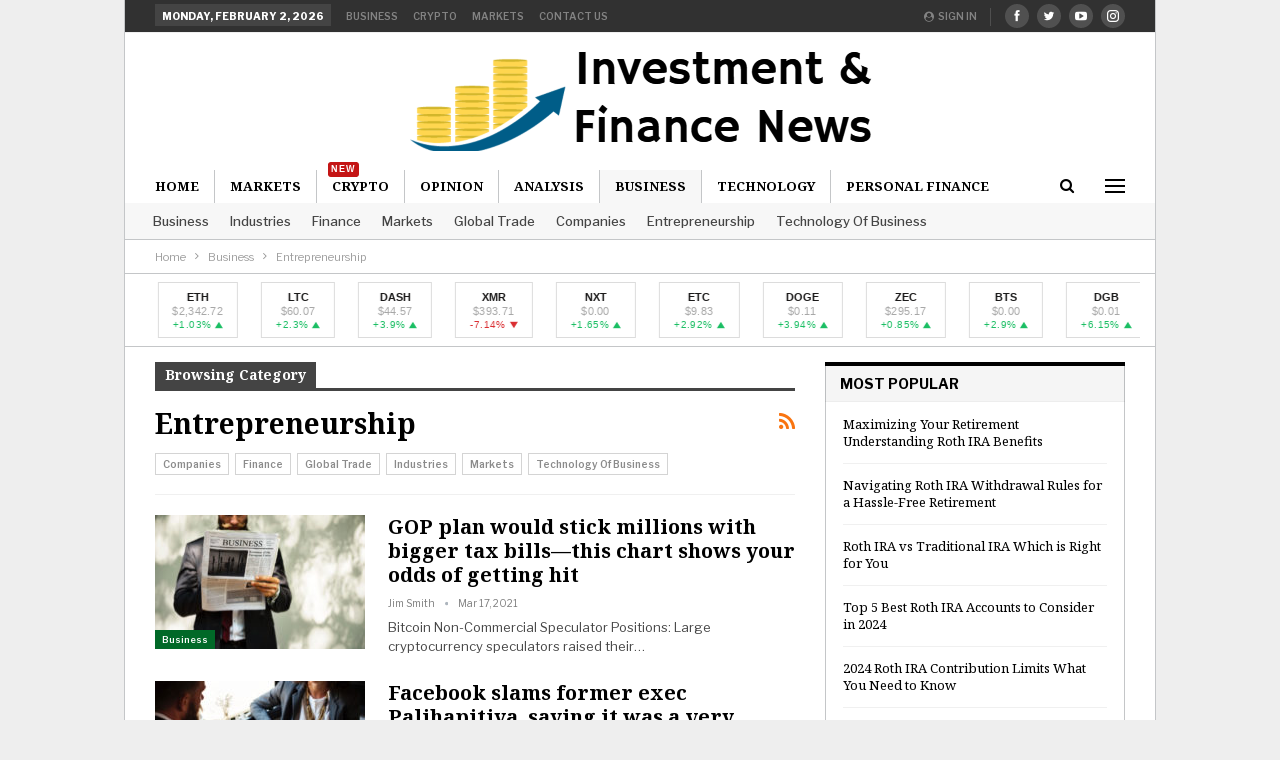

--- FILE ---
content_type: text/html; charset=UTF-8
request_url: https://roth-ira.net/category/bs-business/bs-entrepreneurship/
body_size: 17145
content:
	<!DOCTYPE html>
		<!--[if IE 8]>
	<html class="ie ie8" lang="en-US"> <![endif]-->
	<!--[if IE 9]>
	<html class="ie ie9" lang="en-US"> <![endif]-->
	<!--[if gt IE 9]><!-->
<html lang="en-US"> <!--<![endif]-->
	<head>
				<meta charset="UTF-8">
		<meta http-equiv="X-UA-Compatible" content="IE=edge">
		<meta name="viewport" content="width=device-width, initial-scale=1.0">
		<link rel="pingback" href="https://roth-ira.net/xmlrpc.php"/>

		<title>Entrepreneurship &#8211; Investment &amp; Finance News</title>
<meta name='robots' content='max-image-preview:large' />

<!-- Better Open Graph, Schema.org & Twitter Integration -->
<meta property="og:locale" content="en_us"/>
<meta property="og:site_name" content="Investment &amp; Finance News"/>
<meta property="og:url" content="https://roth-ira.net/category/bs-business/bs-entrepreneurship/"/>
<meta property="og:title" content="Archives"/>
<meta property="og:type" content="website"/>
<meta name="twitter:card" content="summary"/>
<meta name="twitter:url" content="https://roth-ira.net/category/bs-business/bs-entrepreneurship/"/>
<meta name="twitter:title" content="Archives"/>
<!-- / Better Open Graph, Schema.org & Twitter Integration. -->
<link rel='dns-prefetch' href='//fonts.googleapis.com' />
<link rel="alternate" type="application/rss+xml" title="Investment &amp; Finance News &raquo; Feed" href="https://roth-ira.net/feed/" />
<link rel="alternate" type="application/rss+xml" title="Investment &amp; Finance News &raquo; Comments Feed" href="https://roth-ira.net/comments/feed/" />
<link rel="alternate" type="application/rss+xml" title="Investment &amp; Finance News &raquo; Entrepreneurship Category Feed" href="https://roth-ira.net/category/bs-business/bs-entrepreneurship/feed/" />
<style id='wp-img-auto-sizes-contain-inline-css' type='text/css'>
img:is([sizes=auto i],[sizes^="auto," i]){contain-intrinsic-size:3000px 1500px}
/*# sourceURL=wp-img-auto-sizes-contain-inline-css */
</style>
<style id='wp-emoji-styles-inline-css' type='text/css'>

	img.wp-smiley, img.emoji {
		display: inline !important;
		border: none !important;
		box-shadow: none !important;
		height: 1em !important;
		width: 1em !important;
		margin: 0 0.07em !important;
		vertical-align: -0.1em !important;
		background: none !important;
		padding: 0 !important;
	}
/*# sourceURL=wp-emoji-styles-inline-css */
</style>
<style id='wp-block-library-inline-css' type='text/css'>
:root{--wp-block-synced-color:#7a00df;--wp-block-synced-color--rgb:122,0,223;--wp-bound-block-color:var(--wp-block-synced-color);--wp-editor-canvas-background:#ddd;--wp-admin-theme-color:#007cba;--wp-admin-theme-color--rgb:0,124,186;--wp-admin-theme-color-darker-10:#006ba1;--wp-admin-theme-color-darker-10--rgb:0,107,160.5;--wp-admin-theme-color-darker-20:#005a87;--wp-admin-theme-color-darker-20--rgb:0,90,135;--wp-admin-border-width-focus:2px}@media (min-resolution:192dpi){:root{--wp-admin-border-width-focus:1.5px}}.wp-element-button{cursor:pointer}:root .has-very-light-gray-background-color{background-color:#eee}:root .has-very-dark-gray-background-color{background-color:#313131}:root .has-very-light-gray-color{color:#eee}:root .has-very-dark-gray-color{color:#313131}:root .has-vivid-green-cyan-to-vivid-cyan-blue-gradient-background{background:linear-gradient(135deg,#00d084,#0693e3)}:root .has-purple-crush-gradient-background{background:linear-gradient(135deg,#34e2e4,#4721fb 50%,#ab1dfe)}:root .has-hazy-dawn-gradient-background{background:linear-gradient(135deg,#faaca8,#dad0ec)}:root .has-subdued-olive-gradient-background{background:linear-gradient(135deg,#fafae1,#67a671)}:root .has-atomic-cream-gradient-background{background:linear-gradient(135deg,#fdd79a,#004a59)}:root .has-nightshade-gradient-background{background:linear-gradient(135deg,#330968,#31cdcf)}:root .has-midnight-gradient-background{background:linear-gradient(135deg,#020381,#2874fc)}:root{--wp--preset--font-size--normal:16px;--wp--preset--font-size--huge:42px}.has-regular-font-size{font-size:1em}.has-larger-font-size{font-size:2.625em}.has-normal-font-size{font-size:var(--wp--preset--font-size--normal)}.has-huge-font-size{font-size:var(--wp--preset--font-size--huge)}.has-text-align-center{text-align:center}.has-text-align-left{text-align:left}.has-text-align-right{text-align:right}.has-fit-text{white-space:nowrap!important}#end-resizable-editor-section{display:none}.aligncenter{clear:both}.items-justified-left{justify-content:flex-start}.items-justified-center{justify-content:center}.items-justified-right{justify-content:flex-end}.items-justified-space-between{justify-content:space-between}.screen-reader-text{border:0;clip-path:inset(50%);height:1px;margin:-1px;overflow:hidden;padding:0;position:absolute;width:1px;word-wrap:normal!important}.screen-reader-text:focus{background-color:#ddd;clip-path:none;color:#444;display:block;font-size:1em;height:auto;left:5px;line-height:normal;padding:15px 23px 14px;text-decoration:none;top:5px;width:auto;z-index:100000}html :where(.has-border-color){border-style:solid}html :where([style*=border-top-color]){border-top-style:solid}html :where([style*=border-right-color]){border-right-style:solid}html :where([style*=border-bottom-color]){border-bottom-style:solid}html :where([style*=border-left-color]){border-left-style:solid}html :where([style*=border-width]){border-style:solid}html :where([style*=border-top-width]){border-top-style:solid}html :where([style*=border-right-width]){border-right-style:solid}html :where([style*=border-bottom-width]){border-bottom-style:solid}html :where([style*=border-left-width]){border-left-style:solid}html :where(img[class*=wp-image-]){height:auto;max-width:100%}:where(figure){margin:0 0 1em}html :where(.is-position-sticky){--wp-admin--admin-bar--position-offset:var(--wp-admin--admin-bar--height,0px)}@media screen and (max-width:600px){html :where(.is-position-sticky){--wp-admin--admin-bar--position-offset:0px}}

/*# sourceURL=wp-block-library-inline-css */
</style><style id='global-styles-inline-css' type='text/css'>
:root{--wp--preset--aspect-ratio--square: 1;--wp--preset--aspect-ratio--4-3: 4/3;--wp--preset--aspect-ratio--3-4: 3/4;--wp--preset--aspect-ratio--3-2: 3/2;--wp--preset--aspect-ratio--2-3: 2/3;--wp--preset--aspect-ratio--16-9: 16/9;--wp--preset--aspect-ratio--9-16: 9/16;--wp--preset--color--black: #000000;--wp--preset--color--cyan-bluish-gray: #abb8c3;--wp--preset--color--white: #ffffff;--wp--preset--color--pale-pink: #f78da7;--wp--preset--color--vivid-red: #cf2e2e;--wp--preset--color--luminous-vivid-orange: #ff6900;--wp--preset--color--luminous-vivid-amber: #fcb900;--wp--preset--color--light-green-cyan: #7bdcb5;--wp--preset--color--vivid-green-cyan: #00d084;--wp--preset--color--pale-cyan-blue: #8ed1fc;--wp--preset--color--vivid-cyan-blue: #0693e3;--wp--preset--color--vivid-purple: #9b51e0;--wp--preset--gradient--vivid-cyan-blue-to-vivid-purple: linear-gradient(135deg,rgb(6,147,227) 0%,rgb(155,81,224) 100%);--wp--preset--gradient--light-green-cyan-to-vivid-green-cyan: linear-gradient(135deg,rgb(122,220,180) 0%,rgb(0,208,130) 100%);--wp--preset--gradient--luminous-vivid-amber-to-luminous-vivid-orange: linear-gradient(135deg,rgb(252,185,0) 0%,rgb(255,105,0) 100%);--wp--preset--gradient--luminous-vivid-orange-to-vivid-red: linear-gradient(135deg,rgb(255,105,0) 0%,rgb(207,46,46) 100%);--wp--preset--gradient--very-light-gray-to-cyan-bluish-gray: linear-gradient(135deg,rgb(238,238,238) 0%,rgb(169,184,195) 100%);--wp--preset--gradient--cool-to-warm-spectrum: linear-gradient(135deg,rgb(74,234,220) 0%,rgb(151,120,209) 20%,rgb(207,42,186) 40%,rgb(238,44,130) 60%,rgb(251,105,98) 80%,rgb(254,248,76) 100%);--wp--preset--gradient--blush-light-purple: linear-gradient(135deg,rgb(255,206,236) 0%,rgb(152,150,240) 100%);--wp--preset--gradient--blush-bordeaux: linear-gradient(135deg,rgb(254,205,165) 0%,rgb(254,45,45) 50%,rgb(107,0,62) 100%);--wp--preset--gradient--luminous-dusk: linear-gradient(135deg,rgb(255,203,112) 0%,rgb(199,81,192) 50%,rgb(65,88,208) 100%);--wp--preset--gradient--pale-ocean: linear-gradient(135deg,rgb(255,245,203) 0%,rgb(182,227,212) 50%,rgb(51,167,181) 100%);--wp--preset--gradient--electric-grass: linear-gradient(135deg,rgb(202,248,128) 0%,rgb(113,206,126) 100%);--wp--preset--gradient--midnight: linear-gradient(135deg,rgb(2,3,129) 0%,rgb(40,116,252) 100%);--wp--preset--font-size--small: 13px;--wp--preset--font-size--medium: 20px;--wp--preset--font-size--large: 36px;--wp--preset--font-size--x-large: 42px;--wp--preset--spacing--20: 0.44rem;--wp--preset--spacing--30: 0.67rem;--wp--preset--spacing--40: 1rem;--wp--preset--spacing--50: 1.5rem;--wp--preset--spacing--60: 2.25rem;--wp--preset--spacing--70: 3.38rem;--wp--preset--spacing--80: 5.06rem;--wp--preset--shadow--natural: 6px 6px 9px rgba(0, 0, 0, 0.2);--wp--preset--shadow--deep: 12px 12px 50px rgba(0, 0, 0, 0.4);--wp--preset--shadow--sharp: 6px 6px 0px rgba(0, 0, 0, 0.2);--wp--preset--shadow--outlined: 6px 6px 0px -3px rgb(255, 255, 255), 6px 6px rgb(0, 0, 0);--wp--preset--shadow--crisp: 6px 6px 0px rgb(0, 0, 0);}:where(.is-layout-flex){gap: 0.5em;}:where(.is-layout-grid){gap: 0.5em;}body .is-layout-flex{display: flex;}.is-layout-flex{flex-wrap: wrap;align-items: center;}.is-layout-flex > :is(*, div){margin: 0;}body .is-layout-grid{display: grid;}.is-layout-grid > :is(*, div){margin: 0;}:where(.wp-block-columns.is-layout-flex){gap: 2em;}:where(.wp-block-columns.is-layout-grid){gap: 2em;}:where(.wp-block-post-template.is-layout-flex){gap: 1.25em;}:where(.wp-block-post-template.is-layout-grid){gap: 1.25em;}.has-black-color{color: var(--wp--preset--color--black) !important;}.has-cyan-bluish-gray-color{color: var(--wp--preset--color--cyan-bluish-gray) !important;}.has-white-color{color: var(--wp--preset--color--white) !important;}.has-pale-pink-color{color: var(--wp--preset--color--pale-pink) !important;}.has-vivid-red-color{color: var(--wp--preset--color--vivid-red) !important;}.has-luminous-vivid-orange-color{color: var(--wp--preset--color--luminous-vivid-orange) !important;}.has-luminous-vivid-amber-color{color: var(--wp--preset--color--luminous-vivid-amber) !important;}.has-light-green-cyan-color{color: var(--wp--preset--color--light-green-cyan) !important;}.has-vivid-green-cyan-color{color: var(--wp--preset--color--vivid-green-cyan) !important;}.has-pale-cyan-blue-color{color: var(--wp--preset--color--pale-cyan-blue) !important;}.has-vivid-cyan-blue-color{color: var(--wp--preset--color--vivid-cyan-blue) !important;}.has-vivid-purple-color{color: var(--wp--preset--color--vivid-purple) !important;}.has-black-background-color{background-color: var(--wp--preset--color--black) !important;}.has-cyan-bluish-gray-background-color{background-color: var(--wp--preset--color--cyan-bluish-gray) !important;}.has-white-background-color{background-color: var(--wp--preset--color--white) !important;}.has-pale-pink-background-color{background-color: var(--wp--preset--color--pale-pink) !important;}.has-vivid-red-background-color{background-color: var(--wp--preset--color--vivid-red) !important;}.has-luminous-vivid-orange-background-color{background-color: var(--wp--preset--color--luminous-vivid-orange) !important;}.has-luminous-vivid-amber-background-color{background-color: var(--wp--preset--color--luminous-vivid-amber) !important;}.has-light-green-cyan-background-color{background-color: var(--wp--preset--color--light-green-cyan) !important;}.has-vivid-green-cyan-background-color{background-color: var(--wp--preset--color--vivid-green-cyan) !important;}.has-pale-cyan-blue-background-color{background-color: var(--wp--preset--color--pale-cyan-blue) !important;}.has-vivid-cyan-blue-background-color{background-color: var(--wp--preset--color--vivid-cyan-blue) !important;}.has-vivid-purple-background-color{background-color: var(--wp--preset--color--vivid-purple) !important;}.has-black-border-color{border-color: var(--wp--preset--color--black) !important;}.has-cyan-bluish-gray-border-color{border-color: var(--wp--preset--color--cyan-bluish-gray) !important;}.has-white-border-color{border-color: var(--wp--preset--color--white) !important;}.has-pale-pink-border-color{border-color: var(--wp--preset--color--pale-pink) !important;}.has-vivid-red-border-color{border-color: var(--wp--preset--color--vivid-red) !important;}.has-luminous-vivid-orange-border-color{border-color: var(--wp--preset--color--luminous-vivid-orange) !important;}.has-luminous-vivid-amber-border-color{border-color: var(--wp--preset--color--luminous-vivid-amber) !important;}.has-light-green-cyan-border-color{border-color: var(--wp--preset--color--light-green-cyan) !important;}.has-vivid-green-cyan-border-color{border-color: var(--wp--preset--color--vivid-green-cyan) !important;}.has-pale-cyan-blue-border-color{border-color: var(--wp--preset--color--pale-cyan-blue) !important;}.has-vivid-cyan-blue-border-color{border-color: var(--wp--preset--color--vivid-cyan-blue) !important;}.has-vivid-purple-border-color{border-color: var(--wp--preset--color--vivid-purple) !important;}.has-vivid-cyan-blue-to-vivid-purple-gradient-background{background: var(--wp--preset--gradient--vivid-cyan-blue-to-vivid-purple) !important;}.has-light-green-cyan-to-vivid-green-cyan-gradient-background{background: var(--wp--preset--gradient--light-green-cyan-to-vivid-green-cyan) !important;}.has-luminous-vivid-amber-to-luminous-vivid-orange-gradient-background{background: var(--wp--preset--gradient--luminous-vivid-amber-to-luminous-vivid-orange) !important;}.has-luminous-vivid-orange-to-vivid-red-gradient-background{background: var(--wp--preset--gradient--luminous-vivid-orange-to-vivid-red) !important;}.has-very-light-gray-to-cyan-bluish-gray-gradient-background{background: var(--wp--preset--gradient--very-light-gray-to-cyan-bluish-gray) !important;}.has-cool-to-warm-spectrum-gradient-background{background: var(--wp--preset--gradient--cool-to-warm-spectrum) !important;}.has-blush-light-purple-gradient-background{background: var(--wp--preset--gradient--blush-light-purple) !important;}.has-blush-bordeaux-gradient-background{background: var(--wp--preset--gradient--blush-bordeaux) !important;}.has-luminous-dusk-gradient-background{background: var(--wp--preset--gradient--luminous-dusk) !important;}.has-pale-ocean-gradient-background{background: var(--wp--preset--gradient--pale-ocean) !important;}.has-electric-grass-gradient-background{background: var(--wp--preset--gradient--electric-grass) !important;}.has-midnight-gradient-background{background: var(--wp--preset--gradient--midnight) !important;}.has-small-font-size{font-size: var(--wp--preset--font-size--small) !important;}.has-medium-font-size{font-size: var(--wp--preset--font-size--medium) !important;}.has-large-font-size{font-size: var(--wp--preset--font-size--large) !important;}.has-x-large-font-size{font-size: var(--wp--preset--font-size--x-large) !important;}
/*# sourceURL=global-styles-inline-css */
</style>

<style id='classic-theme-styles-inline-css' type='text/css'>
/*! This file is auto-generated */
.wp-block-button__link{color:#fff;background-color:#32373c;border-radius:9999px;box-shadow:none;text-decoration:none;padding:calc(.667em + 2px) calc(1.333em + 2px);font-size:1.125em}.wp-block-file__button{background:#32373c;color:#fff;text-decoration:none}
/*# sourceURL=/wp-includes/css/classic-themes.min.css */
</style>
<link rel='stylesheet' id='toc-screen-css' href='https://roth-ira.net/wp-content/plugins/table-of-contents-plus/screen.min.css?ver=2411.1' type='text/css' media='all' />
<style id='toc-screen-inline-css' type='text/css'>
div#toc_container {width: 100%;}
/*# sourceURL=toc-screen-inline-css */
</style>
<link rel='stylesheet' id='xagio_icons-css' href='https://roth-ira.net/wp-content/plugins/xagio-seo/assets/css/icons.css?ver=7.1.0.32' type='text/css' media='all' />
<link rel='stylesheet' id='xagio_review_widget_form-css' href='https://roth-ira.net/wp-content/plugins/xagio-seo/modules/reviews/review_widget_form.css?ver=7.1.0.32' type='text/css' media='all' />
<link rel='stylesheet' id='xagio_review_widget_display-css' href='https://roth-ira.net/wp-content/plugins/xagio-seo/modules/reviews/review_widget_display.css?ver=7.1.0.32' type='text/css' media='all' />
<style id='xagio_review_widget_display-inline-css' type='text/css'>

    .rw-display .review-widget {
        
        
        
        
    }

    .rw-display .review-widget-button {
        
        
    }

    .rw-display .review-widget-label, .review-widget-title > h2 {
        
    }

    .rw-display .review-widget-label {
        
    }

    .rw-display .review-widget-title > h2 {
        
    }

    .rw-display .review-widget-text {
        
    }

    .rw-display .review-widget-stars-ratings-sum {
        
        
    }

    .rw-display .review-widget-stars-ratings-info {
        
        
    }

    .rw-display .review-widget-input {
        
        
        
        
    }

    .rw-display .review-widget-stars i {
        
        
    }

    

    

    

    

    

    

/*# sourceURL=xagio_review_widget_display-inline-css */
</style>
<link rel='stylesheet' id='publisher-child-css' href='https://roth-ira.net/wp-content/themes/publisher-child/style.css?ver=1.0.0' type='text/css' media='all' />
<link rel='stylesheet' id='better-framework-main-fonts-css' href='https://fonts.googleapis.com/css?family=Libre+Franklin:400,600,700,500,800,400italic%7CNoto+Serif:700,400%7CRoboto:500&#038;display=swap' type='text/css' media='all' />
<script type="text/javascript" src="https://roth-ira.net/wp-includes/js/jquery/jquery.min.js?ver=3.7.1" id="jquery-core-js"></script>
<script type="text/javascript" src="https://roth-ira.net/wp-includes/js/jquery/jquery-migrate.min.js?ver=3.4.1" id="jquery-migrate-js"></script>
<link rel="https://api.w.org/" href="https://roth-ira.net/wp-json/" /><link rel="alternate" title="JSON" type="application/json" href="https://roth-ira.net/wp-json/wp/v2/categories/35" /><link rel="EditURI" type="application/rsd+xml" title="RSD" href="https://roth-ira.net/xmlrpc.php?rsd" />
<meta name="generator" content="WordPress 6.9" />
<meta name="generator" content="Powered by WPBakery Page Builder - drag and drop page builder for WordPress."/>
<script type="application/ld+json">{
    "@context": "http://schema.org/",
    "@type": "Organization",
    "@id": "#organization",
    "logo": {
        "@type": "ImageObject",
        "url": "https://roth-ira.net/wp-content/uploads/2021/03/InvestmentandFinanceNews.500x100.png"
    },
    "url": "https://roth-ira.net/",
    "name": "Investment &amp; Finance News",
    "description": ""
}</script>
<script type="application/ld+json">{
    "@context": "http://schema.org/",
    "@type": "WebSite",
    "name": "Investment &amp; Finance News",
    "alternateName": "",
    "url": "https://roth-ira.net/"
}</script>
<link rel='stylesheet' id='bf-minifed-css-1' href='https://roth-ira.net/wp-content/bs-booster-cache/6baaf0127f57945e5fe0570df72d5e7a.css' type='text/css' media='all' />
<link rel='stylesheet' id='7.9.2-1769608150' href='https://roth-ira.net/wp-content/bs-booster-cache/453feef039d46c3da69b2ae68c991135.css' type='text/css' media='all' />
<link rel="icon" href="https://roth-ira.net/wp-content/uploads/2021/03/cropped-Roth-IRA-32x32.png" sizes="32x32" />
<link rel="icon" href="https://roth-ira.net/wp-content/uploads/2021/03/cropped-Roth-IRA-192x192.png" sizes="192x192" />
<link rel="apple-touch-icon" href="https://roth-ira.net/wp-content/uploads/2021/03/cropped-Roth-IRA-180x180.png" />
<meta name="msapplication-TileImage" content="https://roth-ira.net/wp-content/uploads/2021/03/cropped-Roth-IRA-270x270.png" />
<noscript><style> .wpb_animate_when_almost_visible { opacity: 1; }</style></noscript>	<link rel='stylesheet' id='js_composer_front-css' href='https://roth-ira.net/wp-content/plugins/js_composer/assets/css/js_composer.min.css?ver=6.7.0' type='text/css' media='all' />
</head>

<body class="archive category category-bs-entrepreneurship category-35 wp-theme-publisher wp-child-theme-publisher-child bs-theme bs-publisher bs-publisher-financial-news active-light-box ltr close-rh page-layout-2-col page-layout-2-col-right boxed active-sticky-sidebar main-menu-sticky-smart main-menu-full-width active-ajax-search single-prim-cat-35 single-cat-35  wpb-js-composer js-comp-ver-6.7.0 vc_responsive bs-ll-a" dir="ltr">
<div class="off-canvas-overlay"></div>
<div class="off-canvas-container left skin-white">
	<div class="off-canvas-inner">
		<span class="canvas-close"><i></i></span>
					<div class="off-canvas-header">
								<div class="site-description">Ultimate magazine theme for WordPress.</div>
			</div>
						<div class="off-canvas-search">
				<form role="search" method="get" action="https://roth-ira.net">
					<input type="text" name="s" value=""
					       placeholder="Search...">
					<i class="fa fa-search"></i>
				</form>
			</div>
						<div class="off-canvas-menu">
				<div class="off-canvas-menu-fallback"></div>
			</div>
						<div class="off_canvas_footer">
				<div class="off_canvas_footer-info entry-content">
							<div  class="  better-studio-shortcode bsc-clearfix better-social-counter style-button colored in-4-col">
						<ul class="social-list bsc-clearfix"><li class="social-item facebook"><a href = "https://www.facebook.com/BetterSTU" target = "_blank" > <i class="item-icon bsfi-facebook" ></i><span class="item-title" > Likes </span> </a> </li> <li class="social-item twitter"><a href = "https://twitter.com/BetterSTU" target = "_blank" > <i class="item-icon bsfi-twitter" ></i><span class="item-title" > Followers </span> </a> </li> <li class="social-item youtube"><a href = "https://youtube.com/channel/UCrNkHRTRk33C9hzYij4B5ng" target = "_blank" > <i class="item-icon bsfi-youtube" ></i><span class="item-title" > Subscribers </span> </a> </li> <li class="social-item instagram"><a href = "https://instagram.com/betterstudio" target = "_blank" > <i class="item-icon bsfi-instagram" ></i><span class="item-title" > Followers </span> </a> </li> 			</ul>
		</div>
						</div>
			</div>
				</div>
</div>
		<div class="main-wrap content-main-wrap">
			<header id="header" class="site-header header-style-1 full-width" itemscope="itemscope" itemtype="https://schema.org/WPHeader">
		<section class="topbar topbar-style-1 hidden-xs hidden-xs">
	<div class="content-wrap">
		<div class="container">
			<div class="topbar-inner clearfix">

									<div class="section-links">
								<div  class="  better-studio-shortcode bsc-clearfix better-social-counter style-button not-colored in-4-col">
						<ul class="social-list bsc-clearfix"><li class="social-item facebook"><a href = "https://www.facebook.com/BetterSTU" target = "_blank" > <i class="item-icon bsfi-facebook" ></i><span class="item-title" > Likes </span> </a> </li> <li class="social-item twitter"><a href = "https://twitter.com/BetterSTU" target = "_blank" > <i class="item-icon bsfi-twitter" ></i><span class="item-title" > Followers </span> </a> </li> <li class="social-item youtube"><a href = "https://youtube.com/channel/UCrNkHRTRk33C9hzYij4B5ng" target = "_blank" > <i class="item-icon bsfi-youtube" ></i><span class="item-title" > Subscribers </span> </a> </li> <li class="social-item instagram"><a href = "https://instagram.com/betterstudio" target = "_blank" > <i class="item-icon bsfi-instagram" ></i><span class="item-title" > Followers </span> </a> </li> 			</ul>
		</div>
									<a class="topbar-sign-in behind-social"
							   data-toggle="modal" data-target="#bsLoginModal">
								<i class="fa fa-user-circle"></i> Sign in							</a>

							<div class="modal sign-in-modal fade" id="bsLoginModal" tabindex="-1" role="dialog"
							     style="display: none">
								<div class="modal-dialog" role="document">
									<div class="modal-content">
											<span class="close-modal" data-dismiss="modal" aria-label="Close"><i
														class="fa fa-close"></i></span>
										<div class="modal-body">
											<div id="form_85179_" class="bs-shortcode bs-login-shortcode ">
		<div class="bs-login bs-type-login"  style="display:none">

					<div class="bs-login-panel bs-login-sign-panel bs-current-login-panel">
								<form name="loginform"
				      action="https://roth-ira.net/wp-login.php" method="post">

					
					<div class="login-header">
						<span class="login-icon fa fa-user-circle main-color"></span>
						<p>Welcome, Login to your account.</p>
					</div>
					
					<div class="login-field login-username">
						<input type="text" name="log" id="form_85179_user_login" class="input"
						       value="" size="20"
						       placeholder="Username or Email..." required/>
					</div>

					<div class="login-field login-password">
						<input type="password" name="pwd" id="form_85179_user_pass"
						       class="input"
						       value="" size="20" placeholder="Password..."
						       required/>
					</div>

					
					<div class="login-field">
						<a href="https://roth-ira.net/wp-login.php?action=lostpassword&redirect_to=https%3A%2F%2Froth-ira.net%2Fcategory%2Fbs-business%2Fbs-entrepreneurship%2F"
						   class="go-reset-panel">Forget password?</a>

													<span class="login-remember">
							<input class="remember-checkbox" name="rememberme" type="checkbox"
							       id="form_85179_rememberme"
							       value="forever"  />
							<label class="remember-label">Remember me</label>
						</span>
											</div>

					
					<div class="login-field login-submit">
						<input type="submit" name="wp-submit"
						       class="button-primary login-btn"
						       value="Log In"/>
						<input type="hidden" name="redirect_to" value="https://roth-ira.net/category/bs-business/bs-entrepreneurship/"/>
					</div>

									</form>
			</div>

			<div class="bs-login-panel bs-login-reset-panel">

				<span class="go-login-panel"><i
							class="fa fa-angle-left"></i> Sign in</span>

				<div class="bs-login-reset-panel-inner">
					<div class="login-header">
						<span class="login-icon fa fa-support"></span>
						<p>Recover your password.</p>
						<p>A password will be e-mailed to you.</p>
					</div>
										<form name="lostpasswordform" id="form_85179_lostpasswordform"
					      action="https://roth-ira.net/wp-login.php?action=lostpassword"
					      method="post">

						<div class="login-field reset-username">
							<input type="text" name="user_login" class="input" value=""
							       placeholder="Username or Email..."
							       required/>
						</div>

						
						<div class="login-field reset-submit">

							<input type="hidden" name="redirect_to" value=""/>
							<input type="submit" name="wp-submit" class="login-btn"
							       value="Send My Password"/>

						</div>
					</form>
				</div>
			</div>
			</div>
	</div>
										</div>
									</div>
								</div>
							</div>
												</div>
				
				<div class="section-menu">
						<div id="menu-top" class="menu top-menu-wrapper" role="navigation" itemscope="itemscope" itemtype="https://schema.org/SiteNavigationElement">
		<nav class="top-menu-container">

			<ul id="top-navigation" class="top-menu menu clearfix bsm-pure">
									<li id="topbar-date" class="menu-item menu-item-date">
					<span
						class="topbar-date">Monday, February 2, 2026</span>
					</li>
					<li id="menu-item-1890" class="menu-item menu-item-type-taxonomy menu-item-object-category current-category-ancestor menu-term-23 better-anim-fade menu-item-1890"><a href="https://roth-ira.net/category/bs-business/">Business</a></li>
<li id="menu-item-1891" class="menu-item menu-item-type-taxonomy menu-item-object-category menu-term-30 better-anim-fade menu-item-1891"><a href="https://roth-ira.net/category/crypto/">Crypto</a></li>
<li id="menu-item-1892" class="menu-item menu-item-type-taxonomy menu-item-object-category menu-term-59 better-anim-fade menu-item-1892"><a href="https://roth-ira.net/category/bs-markets/">Markets</a></li>
<li id="menu-item-2801" class="menu-item menu-item-type-post_type menu-item-object-page better-anim-fade menu-item-2801"><a href="https://roth-ira.net/contact-us-2/">Contact us</a></li>
			</ul>

		</nav>
	</div>
				</div>
			</div>
		</div>
	</div>
</section>
		<div class="header-inner">
			<div class="content-wrap">
				<div class="container">
					<div id="site-branding" class="site-branding">
	<p  id="site-title" class="logo h1 img-logo">
	<a href="https://roth-ira.net/" itemprop="url" rel="home">
					<img id="site-logo" src="https://roth-ira.net/wp-content/uploads/2021/03/InvestmentandFinanceNews.500x100.png"
			     alt="Investment News"  />

			<span class="site-title">Investment News - </span>
				</a>
</p>
</div><!-- .site-branding -->
				</div>

			</div>
		</div>
		<div id="menu-main" class="menu main-menu-wrapper show-search-item show-off-canvas menu-actions-btn-width-2" role="navigation" itemscope="itemscope" itemtype="https://schema.org/SiteNavigationElement">
	<div class="main-menu-inner">
		<div class="content-wrap">
			<div class="container">

				<nav class="main-menu-container">
					<ul id="main-navigation" class="main-menu menu bsm-pure clearfix">
						<li id="menu-item-1894" class="menu-item menu-item-type-post_type menu-item-object-page menu-item-home menu-item-has-children better-anim-fade menu-item-has-children menu-item-has-mega menu-item-mega-link-list menu-item-1894"><a href="https://roth-ira.net/">Home</a>
<!-- Mega Menu Start -->
	<div class="mega-menu mega-type-link-list">
		<ul class="mega-links">
				<li id="menu-item-1895" class="menu-item menu-item-type-post_type menu-item-object-page menu-item-home better-anim-fade menu-item-1895"><a href="https://roth-ira.net/">Most Popular</a></li>
	<li id="menu-item-1896" class="menu-item menu-item-type-taxonomy menu-item-object-category menu-term-32 better-anim-fade menu-item-1896"><a href="https://roth-ira.net/category/cryptocurrency-18286/">Cryptocurrency</a></li>
	<li id="menu-item-1897" class="menu-item menu-item-type-taxonomy menu-item-object-category menu-term-76 better-anim-fade menu-item-1897"><a href="https://roth-ira.net/category/bs-analysis/stock-markets/">Stock Markets</a></li>
	<li id="menu-item-1898" class="menu-item menu-item-type-taxonomy menu-item-object-category menu-term-26 better-anim-fade menu-item-1898"><a href="https://roth-ira.net/category/bs-analysis/bs-commodities/">Commodities</a></li>
	<li id="menu-item-1899" class="menu-item menu-item-type-taxonomy menu-item-object-category menu-term-45 better-anim-fade menu-item-1899"><a href="https://roth-ira.net/category/bs-analysis/bs-forex/">Forex</a></li>
	<li id="menu-item-1900" class="menu-item menu-item-type-taxonomy menu-item-object-category menu-term-72 better-anim-fade menu-item-1900"><a href="https://roth-ira.net/category/personal-finance/bs-save/">Save</a></li>
	<li id="menu-item-1901" class="menu-item menu-item-type-taxonomy menu-item-object-category menu-term-81 better-anim-fade menu-item-1901"><a href="https://roth-ira.net/category/bs-technology/">Technology</a></li>
	<li id="menu-item-1902" class="menu-item menu-item-type-taxonomy menu-item-object-category menu-term-68 better-anim-fade menu-item-1902"><a href="https://roth-ira.net/category/personal-finance/">Personal Finance</a></li>
	<li id="menu-item-1903" class="menu-item menu-item-type-taxonomy menu-item-object-category menu-term-75 better-anim-fade menu-item-1903"><a href="https://roth-ira.net/category/crypto/bs-stellar/">Stellar</a></li>
	<li id="menu-item-1904" class="menu-item menu-item-type-taxonomy menu-item-object-category menu-term-85 better-anim-fade menu-item-1904"><a href="https://roth-ira.net/category/bs-markets/bs-videos/">Videos</a></li>
	<li id="menu-item-1905" class="menu-item menu-item-type-taxonomy menu-item-object-category menu-term-77 better-anim-fade menu-item-1905"><a href="https://roth-ira.net/category/bs-markets/bs-stocks/">Stocks</a></li>
		</ul>
	</div>

<!-- Mega Menu End -->
</li>
<li id="menu-item-1906" class="menu-item menu-item-type-taxonomy menu-item-object-category menu-item-has-children menu-term-59 better-anim-fade menu-item-has-children menu-item-has-mega menu-item-mega-link-list menu-item-1906"><a href="https://roth-ira.net/category/bs-markets/">Markets</a>
<!-- Mega Menu Start -->
	<div class="mega-menu mega-type-link-list">
		<ul class="mega-links">
				<li id="menu-item-1907" class="menu-item menu-item-type-taxonomy menu-item-object-category menu-term-59 better-anim-fade menu-item-1907"><a href="https://roth-ira.net/category/bs-markets/">Markets</a></li>
	<li id="menu-item-1908" class="menu-item menu-item-type-taxonomy menu-item-object-category menu-term-27 better-anim-fade menu-item-1908"><a href="https://roth-ira.net/category/bs-commodities-36893/">Commodities</a></li>
	<li id="menu-item-1909" class="menu-item menu-item-type-taxonomy menu-item-object-category menu-term-51 better-anim-fade menu-item-1909"><a href="https://roth-ira.net/category/bs-indices/">Indices</a></li>
	<li id="menu-item-1910" class="menu-item menu-item-type-taxonomy menu-item-object-category menu-term-46 better-anim-fade menu-item-1910"><a href="https://roth-ira.net/category/bs-forex-95716/">Forex</a></li>
	<li id="menu-item-1911" class="menu-item menu-item-type-taxonomy menu-item-object-category menu-term-77 better-anim-fade menu-item-1911"><a href="https://roth-ira.net/category/bs-markets/bs-stocks/">Stocks</a></li>
	<li id="menu-item-1912" class="menu-item menu-item-type-taxonomy menu-item-object-category menu-term-37 better-anim-fade menu-item-1912"><a href="https://roth-ira.net/category/bs-etfs/">ETFs</a></li>
	<li id="menu-item-1913" class="menu-item menu-item-type-taxonomy menu-item-object-category menu-term-47 better-anim-fade menu-item-1913"><a href="https://roth-ira.net/category/bs-funds/">Funds</a></li>
	<li id="menu-item-1914" class="menu-item menu-item-type-taxonomy menu-item-object-category menu-term-22 better-anim-fade menu-item-1914"><a href="https://roth-ira.net/category/bs-bonds-94100/">Bonds</a></li>
	<li id="menu-item-1915" class="menu-item menu-item-type-taxonomy menu-item-object-category menu-term-32 better-anim-fade menu-item-1915"><a href="https://roth-ira.net/category/cryptocurrency-18286/">Cryptocurrency</a></li>
	<li id="menu-item-1916" class="menu-item menu-item-type-taxonomy menu-item-object-category menu-term-15 better-anim-fade menu-item-1916"><a href="https://roth-ira.net/category/bs-banking/">Banking</a></li>
	<li id="menu-item-1917" class="menu-item menu-item-type-taxonomy menu-item-object-category menu-term-56 better-anim-fade menu-item-1917"><a href="https://roth-ira.net/category/bs-managment/">Managment</a></li>
	<li id="menu-item-1918" class="menu-item menu-item-type-taxonomy menu-item-object-category menu-term-85 better-anim-fade menu-item-1918"><a href="https://roth-ira.net/category/bs-markets/bs-videos/">Videos</a></li>
		</ul>
	</div>

<!-- Mega Menu End -->
</li>
<li id="menu-item-1919" class="menu-item menu-item-type-taxonomy menu-item-object-category menu-item-has-children menu-term-30 better-anim-fade menu-badge-right menu-have-badge menu-item-has-children menu-item-has-mega menu-item-mega-link-list menu-item-1919"><a href="https://roth-ira.net/category/crypto/">Crypto<span class="better-custom-badge">NEW</span></a>
<!-- Mega Menu Start -->
	<div class="mega-menu mega-type-link-list">
		<ul class="mega-links">
				<li id="menu-item-1920" class="menu-item menu-item-type-taxonomy menu-item-object-category menu-term-30 better-anim-fade menu-item-1920"><a href="https://roth-ira.net/category/crypto/">Crypto</a></li>
	<li id="menu-item-1921" class="menu-item menu-item-type-taxonomy menu-item-object-category menu-term-17 better-anim-fade menu-item-1921"><a href="https://roth-ira.net/category/bitcoin/">Bitcoin</a></li>
	<li id="menu-item-1922" class="menu-item menu-item-type-taxonomy menu-item-object-category menu-term-38 better-anim-fade menu-item-1922"><a href="https://roth-ira.net/category/crypto/ethereum/">Ethereum</a></li>
	<li id="menu-item-1923" class="menu-item menu-item-type-taxonomy menu-item-object-category menu-term-71 better-anim-fade menu-item-1923"><a href="https://roth-ira.net/category/crypto/ripple/">Ripple</a></li>
	<li id="menu-item-1924" class="menu-item menu-item-type-taxonomy menu-item-object-category menu-term-55 better-anim-fade menu-item-1924"><a href="https://roth-ira.net/category/crypto/litecoin/">Litecoin</a></li>
	<li id="menu-item-1925" class="menu-item menu-item-type-taxonomy menu-item-object-category menu-term-64 better-anim-fade menu-item-1925"><a href="https://roth-ira.net/category/crypto/bs-mining/">Mining</a></li>
	<li id="menu-item-1926" class="menu-item menu-item-type-taxonomy menu-item-object-category menu-term-20 better-anim-fade menu-item-1926"><a href="https://roth-ira.net/category/bs-blockchain/">Blockchain</a></li>
	<li id="menu-item-1927" class="menu-item menu-item-type-taxonomy menu-item-object-category menu-term-75 better-anim-fade menu-item-1927"><a href="https://roth-ira.net/category/crypto/bs-stellar/">Stellar</a></li>
	<li id="menu-item-1928" class="menu-item menu-item-type-taxonomy menu-item-object-category menu-term-24 better-anim-fade menu-item-1928"><a href="https://roth-ira.net/category/cardano/">Cardano</a></li>
	<li id="menu-item-1929" class="menu-item menu-item-type-taxonomy menu-item-object-category menu-term-16 better-anim-fade menu-item-1929"><a href="https://roth-ira.net/category/bs-binance-coin/">Binance Coin</a></li>
	<li id="menu-item-1930" class="menu-item menu-item-type-taxonomy menu-item-object-category menu-term-84 better-anim-fade menu-item-1930"><a href="https://roth-ira.net/category/crypto/bs-veritaseum/">Veritaseum</a></li>
		</ul>
	</div>

<!-- Mega Menu End -->
</li>
<li id="menu-item-1931" class="menu-item menu-item-type-taxonomy menu-item-object-category menu-item-has-children menu-term-67 better-anim-fade menu-item-has-children menu-item-has-mega menu-item-mega-link-list menu-item-1931"><a href="https://roth-ira.net/category/bs-opinion/">Opinion</a>
<!-- Mega Menu Start -->
	<div class="mega-menu mega-type-link-list">
		<ul class="mega-links">
				<li id="menu-item-1932" class="menu-item menu-item-type-taxonomy menu-item-object-category menu-term-67 better-anim-fade menu-item-1932"><a href="https://roth-ira.net/category/bs-opinion/">Opinion</a></li>
	<li id="menu-item-1933" class="menu-item menu-item-type-taxonomy menu-item-object-category menu-term-53 better-anim-fade menu-item-1933"><a href="https://roth-ira.net/category/bs-industries-39761/">Industries</a></li>
	<li id="menu-item-1934" class="menu-item menu-item-type-taxonomy menu-item-object-category menu-term-42 better-anim-fade menu-item-1934"><a href="https://roth-ira.net/category/bs-finance-85463/">Finance</a></li>
	<li id="menu-item-1935" class="menu-item menu-item-type-taxonomy menu-item-object-category menu-term-61 better-anim-fade menu-item-1935"><a href="https://roth-ira.net/category/bs-markets-51005/">Markets</a></li>
	<li id="menu-item-1936" class="menu-item menu-item-type-taxonomy menu-item-object-category menu-term-49 better-anim-fade menu-item-1936"><a href="https://roth-ira.net/category/bs-global-trade-66400/">Global Trade</a></li>
	<li id="menu-item-1937" class="menu-item menu-item-type-taxonomy menu-item-object-category menu-term-29 better-anim-fade menu-item-1937"><a href="https://roth-ira.net/category/bs-companies-4013/">Companies</a></li>
	<li id="menu-item-1938" class="menu-item menu-item-type-taxonomy menu-item-object-category menu-term-36 better-anim-fade menu-item-1938"><a href="https://roth-ira.net/category/bs-entrepreneurship-6703/">Entrepreneurship</a></li>
	<li id="menu-item-1939" class="menu-item menu-item-type-taxonomy menu-item-object-category menu-term-82 better-anim-fade menu-item-1939"><a href="https://roth-ira.net/category/bs-opinion/bs-technology-65461/">Technology</a></li>
	<li id="menu-item-1940" class="menu-item menu-item-type-taxonomy menu-item-object-category menu-term-33 better-anim-fade menu-item-1940"><a href="https://roth-ira.net/category/bs-custom-builder/">Custom Builder</a></li>
	<li id="menu-item-1941" class="menu-item menu-item-type-taxonomy menu-item-object-category menu-term-79 better-anim-fade menu-item-1941"><a href="https://roth-ira.net/category/bs-opinion/bs-success/">Success</a></li>
		</ul>
	</div>

<!-- Mega Menu End -->
</li>
<li id="menu-item-1942" class="menu-item menu-item-type-taxonomy menu-item-object-category menu-item-has-children menu-term-11 better-anim-fade menu-item-has-children menu-item-has-mega menu-item-mega-link-list menu-item-1942"><a href="https://roth-ira.net/category/bs-analysis/">Analysis</a>
<!-- Mega Menu Start -->
	<div class="mega-menu mega-type-link-list">
		<ul class="mega-links">
				<li id="menu-item-1943" class="menu-item menu-item-type-taxonomy menu-item-object-category menu-term-11 better-anim-fade menu-item-1943"><a href="https://roth-ira.net/category/bs-analysis/">Analysis</a></li>
	<li id="menu-item-1944" class="menu-item menu-item-type-taxonomy menu-item-object-category menu-term-58 better-anim-fade menu-item-1944"><a href="https://roth-ira.net/category/bs-analysis/market-overview/">Market Overview</a></li>
	<li id="menu-item-1945" class="menu-item menu-item-type-taxonomy menu-item-object-category menu-term-21 better-anim-fade menu-item-1945"><a href="https://roth-ira.net/category/bs-analysis/bonds/">Bonds</a></li>
	<li id="menu-item-1946" class="menu-item menu-item-type-taxonomy menu-item-object-category menu-term-26 better-anim-fade menu-item-1946"><a href="https://roth-ira.net/category/bs-analysis/bs-commodities/">Commodities</a></li>
	<li id="menu-item-1947" class="menu-item menu-item-type-taxonomy menu-item-object-category menu-term-31 better-anim-fade menu-item-1947"><a href="https://roth-ira.net/category/bs-analysis/cryptocurrency/">Cryptocurrency</a></li>
	<li id="menu-item-1948" class="menu-item menu-item-type-taxonomy menu-item-object-category menu-term-45 better-anim-fade menu-item-1948"><a href="https://roth-ira.net/category/bs-analysis/bs-forex/">Forex</a></li>
	<li id="menu-item-1949" class="menu-item menu-item-type-taxonomy menu-item-object-category menu-term-76 better-anim-fade menu-item-1949"><a href="https://roth-ira.net/category/bs-analysis/stock-markets/">Stock Markets</a></li>
	<li id="menu-item-1950" class="menu-item menu-item-type-taxonomy menu-item-object-category menu-term-34 better-anim-fade menu-item-1950"><a href="https://roth-ira.net/category/bs-analysis/bs-deals/">Deals</a></li>
	<li id="menu-item-1951" class="menu-item menu-item-type-taxonomy menu-item-object-category menu-term-43 better-anim-fade menu-item-1951"><a href="https://roth-ira.net/category/bs-analysis/finance-discounts/">Finance Discounts</a></li>
		</ul>
	</div>

<!-- Mega Menu End -->
</li>
<li id="menu-item-1952" class="menu-item menu-item-type-taxonomy menu-item-object-category current-category-ancestor current-menu-ancestor current-menu-parent current-category-parent menu-item-has-children menu-term-23 better-anim-fade menu-item-has-children menu-item-has-mega menu-item-mega-link-list menu-item-1952"><a href="https://roth-ira.net/category/bs-business/">Business</a>
<!-- Mega Menu Start -->
	<div class="mega-menu mega-type-link-list">
		<ul class="mega-links">
				<li id="menu-item-1953" class="menu-item menu-item-type-taxonomy menu-item-object-category current-category-ancestor current-category-parent menu-term-23 better-anim-fade menu-item-1953"><a href="https://roth-ira.net/category/bs-business/">Business</a></li>
	<li id="menu-item-1954" class="menu-item menu-item-type-taxonomy menu-item-object-category menu-term-52 better-anim-fade menu-item-1954"><a href="https://roth-ira.net/category/bs-business/bs-industries/">Industries</a></li>
	<li id="menu-item-1955" class="menu-item menu-item-type-taxonomy menu-item-object-category menu-term-41 better-anim-fade menu-item-1955"><a href="https://roth-ira.net/category/bs-business/finance/">Finance</a></li>
	<li id="menu-item-1956" class="menu-item menu-item-type-taxonomy menu-item-object-category menu-term-60 better-anim-fade menu-item-1956"><a href="https://roth-ira.net/category/bs-business/bs-markets-73070/">Markets</a></li>
	<li id="menu-item-1957" class="menu-item menu-item-type-taxonomy menu-item-object-category menu-term-48 better-anim-fade menu-item-1957"><a href="https://roth-ira.net/category/bs-business/bs-global-trade/">Global Trade</a></li>
	<li id="menu-item-1958" class="menu-item menu-item-type-taxonomy menu-item-object-category menu-term-28 better-anim-fade menu-item-1958"><a href="https://roth-ira.net/category/bs-business/bs-companies/">Companies</a></li>
	<li id="menu-item-1959" class="menu-item menu-item-type-taxonomy menu-item-object-category current-menu-item menu-term-35 better-anim-fade menu-item-1959"><a href="https://roth-ira.net/category/bs-business/bs-entrepreneurship/" aria-current="page">Entrepreneurship</a></li>
	<li id="menu-item-1960" class="menu-item menu-item-type-taxonomy menu-item-object-category menu-term-83 better-anim-fade menu-item-1960"><a href="https://roth-ira.net/category/bs-business/bs-technology-of-business/">Technology of Business</a></li>
		</ul>
	</div>

<!-- Mega Menu End -->
</li>
<li id="menu-item-1961" class="menu-item menu-item-type-taxonomy menu-item-object-category menu-item-has-children menu-term-81 better-anim-fade menu-item-has-children menu-item-has-mega menu-item-mega-link-list menu-item-1961"><a href="https://roth-ira.net/category/bs-technology/">Technology</a>
<!-- Mega Menu Start -->
	<div class="mega-menu mega-type-link-list">
		<ul class="mega-links">
				<li id="menu-item-1962" class="menu-item menu-item-type-taxonomy menu-item-object-category menu-term-81 better-anim-fade menu-item-1962"><a href="https://roth-ira.net/category/bs-technology/">Technology</a></li>
	<li id="menu-item-1963" class="menu-item menu-item-type-taxonomy menu-item-object-category menu-term-44 better-anim-fade menu-item-1963"><a href="https://roth-ira.net/category/bs-fintech/">Fintech</a></li>
	<li id="menu-item-1964" class="menu-item menu-item-type-taxonomy menu-item-object-category menu-term-12 better-anim-fade menu-item-1964"><a href="https://roth-ira.net/category/apple/">Apple</a></li>
	<li id="menu-item-1965" class="menu-item menu-item-type-taxonomy menu-item-object-category menu-term-10 better-anim-fade menu-item-1965"><a href="https://roth-ira.net/category/bs-amazon/">Amazon</a></li>
	<li id="menu-item-1966" class="menu-item menu-item-type-taxonomy menu-item-object-category menu-term-14 better-anim-fade menu-item-1966"><a href="https://roth-ira.net/category/asus/">Asus</a></li>
	<li id="menu-item-1967" class="menu-item menu-item-type-taxonomy menu-item-object-category menu-term-50 better-anim-fade menu-item-1967"><a href="https://roth-ira.net/category/bs-google/">Google</a></li>
	<li id="menu-item-1968" class="menu-item menu-item-type-taxonomy menu-item-object-category menu-term-62 better-anim-fade menu-item-1968"><a href="https://roth-ira.net/category/bs-microsoft/">Microsoft</a></li>
	<li id="menu-item-1969" class="menu-item menu-item-type-taxonomy menu-item-object-category menu-term-54 better-anim-fade menu-item-1969"><a href="https://roth-ira.net/category/bs-intel/">Intel</a></li>
	<li id="menu-item-1970" class="menu-item menu-item-type-taxonomy menu-item-object-category menu-term-69 better-anim-fade menu-item-1970"><a href="https://roth-ira.net/category/bs-qualcomm/">Qualcomm</a></li>
	<li id="menu-item-1971" class="menu-item menu-item-type-taxonomy menu-item-object-category menu-term-18 better-anim-fade menu-item-1971"><a href="https://roth-ira.net/category/bs-bitcoin-49584/">Bitcoin</a></li>
	<li id="menu-item-1972" class="menu-item menu-item-type-taxonomy menu-item-object-category menu-term-73 better-anim-fade menu-item-1972"><a href="https://roth-ira.net/category/bs-sony/">Sony</a></li>
	<li id="menu-item-1973" class="menu-item menu-item-type-taxonomy menu-item-object-category menu-term-80 better-anim-fade menu-item-1973"><a href="https://roth-ira.net/category/bs-sumsung/">Sumsung</a></li>
		</ul>
	</div>

<!-- Mega Menu End -->
</li>
<li id="menu-item-1974" class="menu-item menu-item-type-taxonomy menu-item-object-category menu-item-has-children menu-term-68 better-anim-fade menu-item-has-children menu-item-has-mega menu-item-mega-link-list menu-item-1974"><a href="https://roth-ira.net/category/personal-finance/">Personal Finance</a>
<!-- Mega Menu Start -->
	<div class="mega-menu mega-type-link-list">
		<ul class="mega-links">
				<li id="menu-item-1975" class="menu-item menu-item-type-taxonomy menu-item-object-category menu-term-68 better-anim-fade menu-item-1975"><a href="https://roth-ira.net/category/personal-finance/">Personal Finance</a></li>
	<li id="menu-item-1976" class="menu-item menu-item-type-taxonomy menu-item-object-category menu-term-72 better-anim-fade menu-item-1976"><a href="https://roth-ira.net/category/personal-finance/bs-save/">Save</a></li>
	<li id="menu-item-1977" class="menu-item menu-item-type-taxonomy menu-item-object-category menu-term-74 better-anim-fade menu-item-1977"><a href="https://roth-ira.net/category/personal-finance/bs-spend/">Spend</a></li>
	<li id="menu-item-1978" class="menu-item menu-item-type-taxonomy menu-item-object-category menu-term-9 better-anim-fade menu-item-1978"><a href="https://roth-ira.net/category/bs-ahead/">Ahead</a></li>
	<li id="menu-item-1979" class="menu-item menu-item-type-taxonomy menu-item-object-category menu-term-86 better-anim-fade menu-item-1979"><a href="https://roth-ira.net/category/personal-finance/bs-wheels/">Wheels</a></li>
	<li id="menu-item-1980" class="menu-item menu-item-type-taxonomy menu-item-object-category menu-term-70 better-anim-fade menu-item-1980"><a href="https://roth-ira.net/category/personal-finance/real-estate/">Real Estate</a></li>
	<li id="menu-item-1981" class="menu-item menu-item-type-taxonomy menu-item-object-category menu-term-25 better-anim-fade menu-item-1981"><a href="https://roth-ira.net/category/bs-careers/">Careers</a></li>
	<li id="menu-item-1982" class="menu-item menu-item-type-taxonomy menu-item-object-category menu-term-63 better-anim-fade menu-item-1982"><a href="https://roth-ira.net/category/bs-millennials-money/">Millennials &amp; Money</a></li>
	<li id="menu-item-1983" class="menu-item menu-item-type-taxonomy menu-item-object-category menu-term-40 better-anim-fade menu-item-1983"><a href="https://roth-ira.net/category/bs-fast-company/">Fast Company</a></li>
	<li id="menu-item-1984" class="menu-item menu-item-type-taxonomy menu-item-object-category menu-term-78 better-anim-fade menu-item-1984"><a href="https://roth-ira.net/category/personal-finance/bs-strategy/">Strategy</a></li>
		</ul>
	</div>

<!-- Mega Menu End -->
</li>
					</ul><!-- #main-navigation -->
											<div class="menu-action-buttons width-2">
															<div class="off-canvas-menu-icon-container off-icon-left">
									<div class="off-canvas-menu-icon">
										<div class="off-canvas-menu-icon-el"></div>
									</div>
								</div>
																<div class="search-container close">
									<span class="search-handler"><i class="fa fa-search"></i></span>

									<div class="search-box clearfix">
										<form role="search" method="get" class="search-form clearfix" action="https://roth-ira.net">
	<input type="search" class="search-field"
	       placeholder="Search..."
	       value="" name="s"
	       title="Search for:"
	       autocomplete="off">
	<input type="submit" class="search-submit" value="Search">
</form><!-- .search-form -->
									</div>
								</div>
														</div>
										</nav><!-- .main-menu-container -->

			</div>
		</div>
	</div>
</div><!-- .menu -->	</header><!-- .header -->
	<div class="rh-header clearfix light deferred-block-exclude">
		<div class="rh-container clearfix">

			<div class="menu-container close">
				<span class="menu-handler"><span class="lines"></span></span>
			</div><!-- .menu-container -->

			<div class="logo-container rh-img-logo">
				<a href="https://roth-ira.net/" itemprop="url" rel="home">
											<img src="https://roth-ira.net/wp-content/uploads/2021/03/InvestmentandFinanceNews.500x100.png"
						     alt="Investment &amp; Finance News"  />				</a>
			</div><!-- .logo-container -->
		</div><!-- .rh-container -->
	</div><!-- .rh-header -->
<nav role="navigation" aria-label="Breadcrumbs" class="bf-breadcrumb clearfix bc-top-style"><div class="content-wrap"><div class="container bf-breadcrumb-container"><ul class="bf-breadcrumb-items" itemscope itemtype="http://schema.org/BreadcrumbList"><meta name="numberOfItems" content="3" /><meta name="itemListOrder" content="Ascending" /><li itemprop="itemListElement" itemscope itemtype="http://schema.org/ListItem" class="bf-breadcrumb-item bf-breadcrumb-begin"><a itemprop="item" href="https://roth-ira.net" rel="home"><span itemprop="name">Home</span></a><meta itemprop="position" content="1" /></li><li itemprop="itemListElement" itemscope itemtype="http://schema.org/ListItem" class="bf-breadcrumb-item"><a itemprop="item" href="https://roth-ira.net/category/bs-business/" ><span itemprop="name">Business</span></a><meta itemprop="position" content="2" /></li><li itemprop="itemListElement" itemscope itemtype="http://schema.org/ListItem" class="bf-breadcrumb-item bf-breadcrumb-end"><span itemprop="name">Entrepreneurship</span><meta itemprop="item" content="https://roth-ira.net/category/bs-business/bs-entrepreneurship/"/><meta itemprop="position" content="3" /></li></ul></div></div></nav><div class='bs-injection bs-injection-after_header bs-injection-2-col bs-vc-content'><div data-vc-full-width="true" data-vc-full-width-init="false" data-vc-stretch-content="true" class="row vc_row wpb_row vc_row-fluid vc_custom_1522222308000 vc_row-has-fill vc_row-no-padding"><div class="bs-vc-wrapper"><div class="wpb_column bs-vc-column vc_column_container vc_col-sm-12"><div class="bs-vc-wrapper wpb_wrapper">		<div class="bsfp-widget bsfp-widget-cryptocurrency better-studio-shortcode bsfp-clearfix bsfp-scheme-light vc_custom_1522222734843 "
					>
						<div  class="bsfp-widgets-list bsfp-widget-14 bsfp-align-marquee" data-direction="left" data-speed="40" data-pauseOnHover="1">
				<div class="bsfp-list-inner bsfp-clearfix">
						<div class='bs-fp bs-fp-14 bs-fp-t7 bs-fp-s0'>
		<div class="bs-fp-inner">
			
			<div class="fp-name" title="Bitcoin">BTC</div>

							<div class="fp-price">$78,383.99</div>
			
							<div class="fp-changes fp-changes-percentage fp-up">
					+1.65%				</div>
									<span class="fp-arrow fp-up bsfi-arrow3-n"></span>
										</div>
	</div>
	<div class='bs-fp bs-fp-14 bs-fp-t7 bs-fp-s0'>
		<div class="bs-fp-inner">
			
			<div class="fp-name" title="Ethereum">ETH</div>

							<div class="fp-price">$2,342.72</div>
			
							<div class="fp-changes fp-changes-percentage fp-up">
					+1.03%				</div>
									<span class="fp-arrow fp-up bsfi-arrow3-n"></span>
										</div>
	</div>
	<div class='bs-fp bs-fp-14 bs-fp-t7 bs-fp-s0'>
		<div class="bs-fp-inner">
			
			<div class="fp-name" title="Litecoin">LTC</div>

							<div class="fp-price">$60.07</div>
			
							<div class="fp-changes fp-changes-percentage fp-up">
					+2.3%				</div>
									<span class="fp-arrow fp-up bsfi-arrow3-n"></span>
										</div>
	</div>
	<div class='bs-fp bs-fp-14 bs-fp-t7 bs-fp-s0'>
		<div class="bs-fp-inner">
			
			<div class="fp-name" title="DigitalCash">DASH</div>

							<div class="fp-price">$44.57</div>
			
							<div class="fp-changes fp-changes-percentage fp-up">
					+3.9%				</div>
									<span class="fp-arrow fp-up bsfi-arrow3-n"></span>
										</div>
	</div>
	<div class='bs-fp bs-fp-14 bs-fp-t7 bs-fp-s0'>
		<div class="bs-fp-inner">
			
			<div class="fp-name" title="Monero">XMR</div>

							<div class="fp-price">$393.71</div>
			
							<div class="fp-changes fp-changes-percentage fp-down">
					-7.14%				</div>
									<span class="fp-arrow fp-down bsfi-arrow3-s"></span>
										</div>
	</div>
	<div class='bs-fp bs-fp-14 bs-fp-t7 bs-fp-s0'>
		<div class="bs-fp-inner">
			
			<div class="fp-name" title="Nxt">NXT</div>

							<div class="fp-price">$0.00</div>
			
							<div class="fp-changes fp-changes-percentage fp-up">
					+1.65%				</div>
									<span class="fp-arrow fp-up bsfi-arrow3-n"></span>
										</div>
	</div>
	<div class='bs-fp bs-fp-14 bs-fp-t7 bs-fp-s0'>
		<div class="bs-fp-inner">
			
			<div class="fp-name" title="Ethereum Classic">ETC</div>

							<div class="fp-price">$9.83</div>
			
							<div class="fp-changes fp-changes-percentage fp-up">
					+2.92%				</div>
									<span class="fp-arrow fp-up bsfi-arrow3-n"></span>
										</div>
	</div>
	<div class='bs-fp bs-fp-14 bs-fp-t7 bs-fp-s0'>
		<div class="bs-fp-inner">
			
			<div class="fp-name" title="Dogecoin">DOGE</div>

							<div class="fp-price">$0.11</div>
			
							<div class="fp-changes fp-changes-percentage fp-up">
					+3.94%				</div>
									<span class="fp-arrow fp-up bsfi-arrow3-n"></span>
										</div>
	</div>
	<div class='bs-fp bs-fp-14 bs-fp-t7 bs-fp-s0'>
		<div class="bs-fp-inner">
			
			<div class="fp-name" title="ZCash">ZEC</div>

							<div class="fp-price">$295.17</div>
			
							<div class="fp-changes fp-changes-percentage fp-up">
					+0.85%				</div>
									<span class="fp-arrow fp-up bsfi-arrow3-n"></span>
										</div>
	</div>
	<div class='bs-fp bs-fp-14 bs-fp-t7 bs-fp-s0'>
		<div class="bs-fp-inner">
			
			<div class="fp-name" title="Bitshares">BTS</div>

							<div class="fp-price">$0.00</div>
			
							<div class="fp-changes fp-changes-percentage fp-up">
					+2.9%				</div>
									<span class="fp-arrow fp-up bsfi-arrow3-n"></span>
										</div>
	</div>
	<div class='bs-fp bs-fp-14 bs-fp-t7 bs-fp-s0'>
		<div class="bs-fp-inner">
			
			<div class="fp-name" title="DigiByte">DGB</div>

							<div class="fp-price">$0.01</div>
			
							<div class="fp-changes fp-changes-percentage fp-up">
					+6.15%				</div>
									<span class="fp-arrow fp-up bsfi-arrow3-n"></span>
										</div>
	</div>
	<div class='bs-fp bs-fp-14 bs-fp-t7 bs-fp-s0'>
		<div class="bs-fp-inner">
			
			<div class="fp-name" title="Ripple">XRP</div>

							<div class="fp-price">$1.64</div>
			
							<div class="fp-changes fp-changes-percentage fp-up">
					+2.45%				</div>
									<span class="fp-arrow fp-up bsfi-arrow3-n"></span>
										</div>
	</div>
	<div class='bs-fp bs-fp-14 bs-fp-t7 bs-fp-s0'>
		<div class="bs-fp-inner">
			
			<div class="fp-name" title="BitcoinDark">BTCD</div>

							<div class="fp-price">$744.83</div>
			
							<div class="fp-changes fp-changes-percentage fp-up">
					+1.65%				</div>
									<span class="fp-arrow fp-up bsfi-arrow3-n"></span>
										</div>
	</div>
	<div class='bs-fp bs-fp-14 bs-fp-t7 bs-fp-s0'>
		<div class="bs-fp-inner">
			
			<div class="fp-name" title="PeerCoin">PPC</div>

							<div class="fp-price">$0.35</div>
			
							<div class="fp-changes fp-changes-percentage fp-up">
					+8.19%				</div>
									<span class="fp-arrow fp-up bsfi-arrow3-n"></span>
										</div>
	</div>
	<div class='bs-fp bs-fp-14 bs-fp-t7 bs-fp-s0'>
		<div class="bs-fp-inner">
			
			<div class="fp-name" title="YbCoin">YBC</div>

							<div class="fp-price">$3,919.20</div>
			
							<div class="fp-changes fp-changes-percentage fp-up">
					+1.65%				</div>
									<span class="fp-arrow fp-up bsfi-arrow3-n"></span>
										</div>
	</div>
				</div>
			</div>
		</div>
		</div></div></div></div><div class="vc_row-full-width vc_clearfix"></div>
<style type="text/css" data-type="vc_shortcodes-custom-css">.vc_custom_1522222308000{border-bottom-width: 1px !important;border-bottom-color: #c4c6c8 !important;border-bottom-style: solid !important;}.vc_custom_1522222734843{margin-bottom: 2px !important;}</style></div><div class="content-wrap">
		<main id="content" class="content-container">

		<div class="container layout-2-col layout-2-col-1 layout-right-sidebar layout-bc-before">
			<div class="row main-section">
										<div class="col-sm-8 content-column">
								<section class="archive-title category-title with-actions with-terms">
		<div class="pre-title"><span>Browsing Category</span></div>

					<div class="actions-container">
				<a class="rss-link" href="https://roth-ira.net/category/bs-business/bs-entrepreneurship/feed/"><i class="fa fa-rss"></i></a>
			</div>
		
		<h1 class="page-heading"><span class="h-title">Entrepreneurship</span></h1>
		
					<div class="term-badges">
									<span class="term-badge term-28">
					<a href="https://roth-ira.net/category/bs-business/bs-companies/">Companies</a>
				</span>
										<span class="term-badge term-41">
					<a href="https://roth-ira.net/category/bs-business/finance/">Finance</a>
				</span>
										<span class="term-badge term-48">
					<a href="https://roth-ira.net/category/bs-business/bs-global-trade/">Global Trade</a>
				</span>
										<span class="term-badge term-52">
					<a href="https://roth-ira.net/category/bs-business/bs-industries/">Industries</a>
				</span>
										<span class="term-badge term-60">
					<a href="https://roth-ira.net/category/bs-business/bs-markets-73070/">Markets</a>
				</span>
										<span class="term-badge term-83">
					<a href="https://roth-ira.net/category/bs-business/bs-technology-of-business/">Technology of Business</a>
				</span>
								</div>

				</section>
	<div class="listing listing-blog listing-blog-1 clearfix  columns-1">
		<article class="post-1838 type-post format-standard has-post-thumbnail   listing-item listing-item-blog  listing-item-blog-1 main-term-23 bsw-10 ">
		<div class="item-inner clearfix">
							<div class="featured clearfix">
					<div class="term-badges floated"><span class="term-badge term-23"><a href="https://roth-ira.net/category/bs-business/">Business</a></span></div>					<a  title="GOP plan would stick millions with bigger tax bills—this chart shows your odds of getting hit" data-src="https://roth-ira.net/wp-content/uploads/2021/03/financial-news-thumb-6-210x136.jpg" data-bs-srcset="{&quot;baseurl&quot;:&quot;https:\/\/roth-ira.net\/wp-content\/uploads\/2021\/03\/&quot;,&quot;sizes&quot;:{&quot;86&quot;:&quot;financial-news-thumb-6-86x64.jpg&quot;,&quot;210&quot;:&quot;financial-news-thumb-6-210x136.jpg&quot;,&quot;279&quot;:&quot;financial-news-thumb-6-279x220.jpg&quot;,&quot;357&quot;:&quot;financial-news-thumb-6-357x210.jpg&quot;,&quot;750&quot;:&quot;financial-news-thumb-6-750x430.jpg&quot;,&quot;1200&quot;:&quot;financial-news-thumb-6.jpg&quot;}}"							class="img-holder" href="https://roth-ira.net/bs-gop-plan-would-stick-millions-with-bigger-tax-bills-this-chart-shows-your-odds-of-getting-hit/"></a>
									</div>
			<h2 class="title">			<a href="https://roth-ira.net/bs-gop-plan-would-stick-millions-with-bigger-tax-bills-this-chart-shows-your-odds-of-getting-hit/" class="post-url post-title">
				GOP plan would stick millions with bigger tax bills—this chart shows your odds of getting hit			</a>
			</h2>		<div class="post-meta">

							<a href="https://roth-ira.net/author/rothira/"
				   title="Browse Author Articles"
				   class="post-author-a">
					<i class="post-author author">
						Jim Smith					</i>
				</a>
							<span class="time"><time class="post-published updated"
				                         datetime="2021-03-17T04:01:09+00:00">Mar 17, 2021</time></span>
						</div>
						<div class="post-summary">
					Bitcoin Non-Commercial Speculator Positions: Large cryptocurrency speculators raised their&hellip;				</div>
						</div>
	</article>
	<article class="post-1833 type-post format-standard has-post-thumbnail   listing-item listing-item-blog  listing-item-blog-1 main-term-23 bsw-10 ">
		<div class="item-inner clearfix">
							<div class="featured clearfix">
					<div class="term-badges floated"><span class="term-badge term-23"><a href="https://roth-ira.net/category/bs-business/">Business</a></span></div>					<a  title="Facebook slams former exec Palihapitiya, saying it was a very different company back then" data-src="https://roth-ira.net/wp-content/uploads/2021/03/financial-news-thumb-7-210x136.jpg" data-bs-srcset="{&quot;baseurl&quot;:&quot;https:\/\/roth-ira.net\/wp-content\/uploads\/2021\/03\/&quot;,&quot;sizes&quot;:{&quot;86&quot;:&quot;financial-news-thumb-7-86x64.jpg&quot;,&quot;210&quot;:&quot;financial-news-thumb-7-210x136.jpg&quot;,&quot;279&quot;:&quot;financial-news-thumb-7-279x220.jpg&quot;,&quot;357&quot;:&quot;financial-news-thumb-7-357x210.jpg&quot;,&quot;750&quot;:&quot;financial-news-thumb-7-750x430.jpg&quot;,&quot;1200&quot;:&quot;financial-news-thumb-7.jpg&quot;}}"							class="img-holder" href="https://roth-ira.net/bs-facebook-slams-former-exec-palihapitiya-saying-it-was-a-very-different-company-back-then/"></a>
									</div>
			<h2 class="title">			<a href="https://roth-ira.net/bs-facebook-slams-former-exec-palihapitiya-saying-it-was-a-very-different-company-back-then/" class="post-url post-title">
				Facebook slams former exec Palihapitiya, saying it was a very different company back then			</a>
			</h2>		<div class="post-meta">

							<a href="https://roth-ira.net/author/rothira/"
				   title="Browse Author Articles"
				   class="post-author-a">
					<i class="post-author author">
						Jim Smith					</i>
				</a>
							<span class="time"><time class="post-published updated"
				                         datetime="2021-03-17T04:01:04+00:00">Mar 17, 2021</time></span>
						</div>
						<div class="post-summary">
					Bitcoin Non-Commercial Speculator Positions: Large cryptocurrency speculators raised their&hellip;				</div>
						</div>
	</article>
	<article class="post-1832 type-post format-standard has-post-thumbnail   listing-item listing-item-blog  listing-item-blog-1 main-term-23 bsw-10 ">
		<div class="item-inner clearfix">
							<div class="featured clearfix">
					<div class="term-badges floated"><span class="term-badge term-23"><a href="https://roth-ira.net/category/bs-business/">Business</a></span></div>					<a  title="Companies are paying a shockingly low ‘effective’ tax rate of just 13% right now, calculates Wall Street economist" data-src="https://roth-ira.net/wp-content/uploads/2021/03/financial-news-thumb-8-210x136.jpg" data-bs-srcset="{&quot;baseurl&quot;:&quot;https:\/\/roth-ira.net\/wp-content\/uploads\/2021\/03\/&quot;,&quot;sizes&quot;:{&quot;86&quot;:&quot;financial-news-thumb-8-86x64.jpg&quot;,&quot;210&quot;:&quot;financial-news-thumb-8-210x136.jpg&quot;,&quot;279&quot;:&quot;financial-news-thumb-8-279x220.jpg&quot;,&quot;357&quot;:&quot;financial-news-thumb-8-357x210.jpg&quot;,&quot;750&quot;:&quot;financial-news-thumb-8-750x430.jpg&quot;,&quot;1200&quot;:&quot;financial-news-thumb-8.jpg&quot;}}"							class="img-holder" href="https://roth-ira.net/bs-companies-are-paying-a-shockingly-low-effective-tax-rate-of-just-13-right-now-calculates-wall-street-economist/"></a>
									</div>
			<h2 class="title">			<a href="https://roth-ira.net/bs-companies-are-paying-a-shockingly-low-effective-tax-rate-of-just-13-right-now-calculates-wall-street-economist/" class="post-url post-title">
				Companies are paying a shockingly low ‘effective’ tax rate of just 13% right now, calculates Wall&hellip;			</a>
			</h2>		<div class="post-meta">

							<a href="https://roth-ira.net/author/rothira/"
				   title="Browse Author Articles"
				   class="post-author-a">
					<i class="post-author author">
						Jim Smith					</i>
				</a>
							<span class="time"><time class="post-published updated"
				                         datetime="2021-03-17T04:01:03+00:00">Mar 17, 2021</time></span>
						</div>
						<div class="post-summary">
					Bitcoin Non-Commercial Speculator Positions: Large cryptocurrency speculators raised their&hellip;				</div>
						</div>
	</article>
	<article class="post-1818 type-post format-standard has-post-thumbnail   listing-item listing-item-blog  listing-item-blog-1 main-term-23 bsw-10 ">
		<div class="item-inner clearfix">
							<div class="featured clearfix">
					<div class="term-badges floated"><span class="term-badge term-23"><a href="https://roth-ira.net/category/bs-business/">Business</a></span></div>					<a  title="Chinese drone maker wants to fly people around, and it says it will turn a profit in two years" data-src="https://roth-ira.net/wp-content/uploads/2021/03/financial-news-thumb-8-210x136.jpg" data-bs-srcset="{&quot;baseurl&quot;:&quot;https:\/\/roth-ira.net\/wp-content\/uploads\/2021\/03\/&quot;,&quot;sizes&quot;:{&quot;86&quot;:&quot;financial-news-thumb-8-86x64.jpg&quot;,&quot;210&quot;:&quot;financial-news-thumb-8-210x136.jpg&quot;,&quot;279&quot;:&quot;financial-news-thumb-8-279x220.jpg&quot;,&quot;357&quot;:&quot;financial-news-thumb-8-357x210.jpg&quot;,&quot;750&quot;:&quot;financial-news-thumb-8-750x430.jpg&quot;,&quot;1200&quot;:&quot;financial-news-thumb-8.jpg&quot;}}"							class="img-holder" href="https://roth-ira.net/bs-chinese-drone-maker-wants-to-fly-people-around-and-it-says-it-will-turn-a-profit-in-two-years/"></a>
									</div>
			<h2 class="title">			<a href="https://roth-ira.net/bs-chinese-drone-maker-wants-to-fly-people-around-and-it-says-it-will-turn-a-profit-in-two-years/" class="post-url post-title">
				Chinese drone maker wants to fly people around, and it says it will turn a profit in two years			</a>
			</h2>		<div class="post-meta">

							<a href="https://roth-ira.net/author/rothira/"
				   title="Browse Author Articles"
				   class="post-author-a">
					<i class="post-author author">
						Jim Smith					</i>
				</a>
							<span class="time"><time class="post-published updated"
				                         datetime="2021-03-17T04:00:49+00:00">Mar 17, 2021</time></span>
						</div>
						<div class="post-summary">
					Bitcoin Non-Commercial Speculator Positions: Large cryptocurrency speculators raised their&hellip;				</div>
						</div>
	</article>
	</div>
							</div><!-- .content-column -->
												<div class="col-sm-4 sidebar-column sidebar-column-primary">
							<aside id="sidebar-primary-sidebar" class="sidebar" role="complementary" aria-label="Primary Sidebar Sidebar" itemscope="itemscope" itemtype="https://schema.org/WPSideBar">
	<div id="bs-text-listing-3-2" class=" h-ni w-t primary-sidebar-widget widget widget_bs-text-listing-3"><div class=" bs-listing bs-listing-listing-text-3 bs-listing-single-tab">		<p class="section-heading sh-t2 sh-s2 main-term-none">

		
							<span class="h-text main-term-none main-link">
						 Most Popular					</span>
			
		
		</p>
			<div class="listing listing-text listing-text-3 clearfix columns-1">
		<div class="post-2907 type-post format-standard has-post-thumbnail   listing-item listing-item-text listing-item-text-3 main-term-4">
	<div class="item-inner">
		<p class="title">		<a href="https://roth-ira.net/maximizing-your-retirement-understanding-roth-ira-benefits/" class="post-title post-url">
			Maximizing Your Retirement Understanding Roth IRA Benefits		</a>
		</p>	</div>
	</div >
	<div class="post-2906 type-post format-standard has-post-thumbnail   listing-item listing-item-text listing-item-text-3 main-term-4">
	<div class="item-inner">
		<p class="title">		<a href="https://roth-ira.net/navigating-roth-ira-withdrawal-rules-for-a-hassle-free-retirement/" class="post-title post-url">
			Navigating Roth IRA Withdrawal Rules for a Hassle-Free Retirement		</a>
		</p>	</div>
	</div >
	<div class="post-2905 type-post format-standard has-post-thumbnail   listing-item listing-item-text listing-item-text-3 main-term-4">
	<div class="item-inner">
		<p class="title">		<a href="https://roth-ira.net/roth-ira-vs-traditional-ira-which-is-right-for-you/" class="post-title post-url">
			Roth IRA vs Traditional IRA Which is Right for You		</a>
		</p>	</div>
	</div >
	<div class="post-2904 type-post format-standard has-post-thumbnail   listing-item listing-item-text listing-item-text-3 main-term-4">
	<div class="item-inner">
		<p class="title">		<a href="https://roth-ira.net/top-5-best-roth-ira-accounts-to-consider-in-2024/" class="post-title post-url">
			Top 5 Best Roth IRA Accounts to Consider in 2024		</a>
		</p>	</div>
	</div >
	<div class="post-2903 type-post format-standard has-post-thumbnail   listing-item listing-item-text listing-item-text-3 main-term-4">
	<div class="item-inner">
		<p class="title">		<a href="https://roth-ira.net/2024-roth-ira-contribution-limits-what-you-need-to-know/" class="post-title post-url">
			2024 Roth IRA Contribution Limits What You Need to Know		</a>
		</p>	</div>
	</div >
	<div class="post-2886 type-post format-standard has-post-thumbnail   listing-item listing-item-text listing-item-text-3 main-term-42">
	<div class="item-inner">
		<p class="title">		<a href="https://roth-ira.net/the-2024-roth-ira-contribution-limits-what-you-need-to-know/" class="post-title post-url">
			The 2024 Roth IRA Contribution Limits: What You Need to Know		</a>
		</p>	</div>
	</div >
	</div>
	</div></div></aside>
						</div><!-- .primary-sidebar-column -->
									</div><!-- .main-section -->
		</div>

	</main><!-- main -->
	</div><!-- .content-wrap -->
	<footer id="site-footer" class="site-footer full-width">
		<div class="footer-widgets dark-text">
	<div class="content-wrap">
		<div class="container">
			<div class="row">
										<div class="col-sm-3">
							<aside id="sidebar-footer-1" class="sidebar" role="complementary" aria-label="Footer - Column 1 Sidebar" itemscope="itemscope" itemtype="https://schema.org/WPSideBar">
								<div id="bs-about-2" class=" h-ni w-nt footer-widget footer-column-1 widget widget_bs-about"><div  class="bs-shortcode bs-about ">
		<h4 class="about-title">
			</h4>
	<div class="about-text">
			</div>
	<ul class="about-icons-list"><li class="about-icon-item facebook"><a href="#" target="_blank"><i class="fa fa-facebook"></i></a><li class="about-icon-item twitter"><a href="#" target="_blank"><i class="fa fa-twitter"></i></a><li class="about-icon-item google-plus"><a href="#" target="_blank"><i class="fa fa-google"></i></a><li class="about-icon-item instagram"><a href="#" target="_blank"><i class="fa fa-instagram"></i></a></ul></div>
</div>							</aside>
						</div>
						<div class="col-sm-3">
							<aside id="sidebar-footer-2" class="sidebar" role="complementary" aria-label="Footer - Column 2 Sidebar" itemscope="itemscope" itemtype="https://schema.org/WPSideBar">
															</aside>
						</div>
						<div class="col-sm-3">
							<aside id="sidebar-footer-3" class="sidebar" role="complementary" aria-label="Footer - Column 3 Sidebar" itemscope="itemscope" itemtype="https://schema.org/WPSideBar">
															</aside>
						</div>
						<div class="col-sm-3">
							<aside id="sidebar-footer-4" class="sidebar" role="complementary" aria-label="Footer - Column 4 Sidebar" itemscope="itemscope" itemtype="https://schema.org/WPSideBar">
															</aside>
						</div>
									</div>
		</div>
	</div>
</div>
		<div class="copy-footer">
			<div class="content-wrap">
				<div class="container">
										<div class="row footer-copy-row">
						<div class="copy-1 col-lg-6 col-md-6 col-sm-6 col-xs-12">
							© 2026 - Investment &amp; Finance News. All Rights Reserved.						</div>
						<div class="copy-2 col-lg-6 col-md-6 col-sm-6 col-xs-12">
													</div>
					</div>
				</div>
			</div>
		</div>
	</footer><!-- .footer -->
		</div><!-- .main-wrap -->
			<span class="back-top"><i class="fa fa-arrow-up"></i></span>

<script type="speculationrules">
{"prefetch":[{"source":"document","where":{"and":[{"href_matches":"/*"},{"not":{"href_matches":["/wp-*.php","/wp-admin/*","/wp-content/uploads/*","/wp-content/*","/wp-content/plugins/*","/wp-content/themes/publisher-child/*","/wp-content/themes/publisher/*","/*\\?(.+)"]}},{"not":{"selector_matches":"a[rel~=\"nofollow\"]"}},{"not":{"selector_matches":".no-prefetch, .no-prefetch a"}}]},"eagerness":"conservative"}]}
</script>
<script type="text/html" id="wpb-modifications"></script><script type="text/javascript" id="publisher-theme-pagination-js-extra">
/* <![CDATA[ */
var bs_pagination_loc = {"loading":"\u003Cdiv class=\"bs-loading\"\u003E\u003Cdiv\u003E\u003C/div\u003E\u003Cdiv\u003E\u003C/div\u003E\u003Cdiv\u003E\u003C/div\u003E\u003Cdiv\u003E\u003C/div\u003E\u003Cdiv\u003E\u003C/div\u003E\u003Cdiv\u003E\u003C/div\u003E\u003Cdiv\u003E\u003C/div\u003E\u003Cdiv\u003E\u003C/div\u003E\u003Cdiv\u003E\u003C/div\u003E\u003C/div\u003E"};
//# sourceURL=publisher-theme-pagination-js-extra
/* ]]> */
</script>
<script type="text/javascript" id="publisher-js-extra">
/* <![CDATA[ */
var publisher_theme_global_loc = {"page":{"boxed":"boxed"},"header":{"style":"style-1","boxed":"full-width"},"ajax_url":"https://roth-ira.net/wp-admin/admin-ajax.php","loading":"\u003Cdiv class=\"bs-loading\"\u003E\u003Cdiv\u003E\u003C/div\u003E\u003Cdiv\u003E\u003C/div\u003E\u003Cdiv\u003E\u003C/div\u003E\u003Cdiv\u003E\u003C/div\u003E\u003Cdiv\u003E\u003C/div\u003E\u003Cdiv\u003E\u003C/div\u003E\u003Cdiv\u003E\u003C/div\u003E\u003Cdiv\u003E\u003C/div\u003E\u003Cdiv\u003E\u003C/div\u003E\u003C/div\u003E","translations":{"tabs_all":"All","tabs_more":"More","lightbox_expand":"Expand the image","lightbox_close":"Close"},"lightbox":{"not_classes":""},"main_menu":{"more_menu":"enable"},"top_menu":{"more_menu":"enable"},"skyscraper":{"sticky_gap":30,"sticky":true,"position":""},"share":{"more":true},"refresh_googletagads":"1","get_locale":"en-US","notification":{"subscribe_msg":"By clicking the subscribe button you will never miss the new articles!","subscribed_msg":"You're subscribed to notifications","subscribe_btn":"Subscribe","subscribed_btn":"Unsubscribe"}};
var publisher_theme_ajax_search_loc = {"ajax_url":"https://roth-ira.net/wp-admin/admin-ajax.php","previewMarkup":"\u003Cdiv class=\"ajax-search-results-wrapper ajax-search-no-product ajax-search-fullwidth\"\u003E\n\t\u003Cdiv class=\"ajax-search-results\"\u003E\n\t\t\u003Cdiv class=\"ajax-ajax-posts-list\"\u003E\n\t\t\t\u003Cdiv class=\"clean-title heading-typo\"\u003E\n\t\t\t\t\u003Cspan\u003EPosts\u003C/span\u003E\n\t\t\t\u003C/div\u003E\n\t\t\t\u003Cdiv class=\"posts-lists\" data-section-name=\"posts\"\u003E\u003C/div\u003E\n\t\t\u003C/div\u003E\n\t\t\u003Cdiv class=\"ajax-taxonomy-list\"\u003E\n\t\t\t\u003Cdiv class=\"ajax-categories-columns\"\u003E\n\t\t\t\t\u003Cdiv class=\"clean-title heading-typo\"\u003E\n\t\t\t\t\t\u003Cspan\u003ECategories\u003C/span\u003E\n\t\t\t\t\u003C/div\u003E\n\t\t\t\t\u003Cdiv class=\"posts-lists\" data-section-name=\"categories\"\u003E\u003C/div\u003E\n\t\t\t\u003C/div\u003E\n\t\t\t\u003Cdiv class=\"ajax-tags-columns\"\u003E\n\t\t\t\t\u003Cdiv class=\"clean-title heading-typo\"\u003E\n\t\t\t\t\t\u003Cspan\u003ETags\u003C/span\u003E\n\t\t\t\t\u003C/div\u003E\n\t\t\t\t\u003Cdiv class=\"posts-lists\" data-section-name=\"tags\"\u003E\u003C/div\u003E\n\t\t\t\u003C/div\u003E\n\t\t\u003C/div\u003E\n\t\u003C/div\u003E\n\u003C/div\u003E","full_width":"1"};
//# sourceURL=publisher-js-extra
/* ]]> */
</script>
		<div class="rh-cover noscroll " >
			<span class="rh-close"></span>
			<div class="rh-panel rh-pm">
				<div class="rh-p-h">
											<span class="user-login">
													<span class="user-avatar user-avatar-icon"><i class="fa fa-user-circle"></i></span>
							Sign in						</span>				</div>

				<div class="rh-p-b">
										<div class="rh-c-m clearfix"></div>

											<form role="search" method="get" class="search-form" action="https://roth-ira.net">
							<input type="search" class="search-field"
							       placeholder="Search..."
							       value="" name="s"
							       title="Search for:"
							       autocomplete="off">
							<input type="submit" class="search-submit" value="">
						</form>
										</div>
			</div>
							<div class="rh-panel rh-p-u">
					<div class="rh-p-h">
						<span class="rh-back-menu"><i></i></span>
					</div>

					<div class="rh-p-b">
						<div id="form_16772_" class="bs-shortcode bs-login-shortcode ">
		<div class="bs-login bs-type-login"  style="display:none">

					<div class="bs-login-panel bs-login-sign-panel bs-current-login-panel">
								<form name="loginform"
				      action="https://roth-ira.net/wp-login.php" method="post">

					
					<div class="login-header">
						<span class="login-icon fa fa-user-circle main-color"></span>
						<p>Welcome, Login to your account.</p>
					</div>
					
					<div class="login-field login-username">
						<input type="text" name="log" id="form_16772_user_login" class="input"
						       value="" size="20"
						       placeholder="Username or Email..." required/>
					</div>

					<div class="login-field login-password">
						<input type="password" name="pwd" id="form_16772_user_pass"
						       class="input"
						       value="" size="20" placeholder="Password..."
						       required/>
					</div>

					
					<div class="login-field">
						<a href="https://roth-ira.net/wp-login.php?action=lostpassword&redirect_to=https%3A%2F%2Froth-ira.net%2Fcategory%2Fbs-business%2Fbs-entrepreneurship%2F"
						   class="go-reset-panel">Forget password?</a>

													<span class="login-remember">
							<input class="remember-checkbox" name="rememberme" type="checkbox"
							       id="form_16772_rememberme"
							       value="forever"  />
							<label class="remember-label">Remember me</label>
						</span>
											</div>

					
					<div class="login-field login-submit">
						<input type="submit" name="wp-submit"
						       class="button-primary login-btn"
						       value="Log In"/>
						<input type="hidden" name="redirect_to" value="https://roth-ira.net/category/bs-business/bs-entrepreneurship/"/>
					</div>

									</form>
			</div>

			<div class="bs-login-panel bs-login-reset-panel">

				<span class="go-login-panel"><i
							class="fa fa-angle-left"></i> Sign in</span>

				<div class="bs-login-reset-panel-inner">
					<div class="login-header">
						<span class="login-icon fa fa-support"></span>
						<p>Recover your password.</p>
						<p>A password will be e-mailed to you.</p>
					</div>
										<form name="lostpasswordform" id="form_16772_lostpasswordform"
					      action="https://roth-ira.net/wp-login.php?action=lostpassword"
					      method="post">

						<div class="login-field reset-username">
							<input type="text" name="user_login" class="input" value=""
							       placeholder="Username or Email..."
							       required/>
						</div>

						
						<div class="login-field reset-submit">

							<input type="hidden" name="redirect_to" value=""/>
							<input type="submit" name="wp-submit" class="login-btn"
							       value="Send My Password"/>

						</div>
					</form>
				</div>
			</div>
			</div>
	</div>					</div>
				</div>
						</div>
		<script type="text/javascript" id="xagio_user-js-extra">
/* <![CDATA[ */
var xagio_data = {"wp_get":"https://roth-ira.net/wp-admin/admin-ajax.php","wp_post":"https://roth-ira.net/wp-admin/admin-post.php","wp_admin":"https://roth-ira.net/wp-admin/","plugins_url":"https://roth-ira.net/wp-content/plugins/xagio-seo/","site_name":"Investment & Finance News","site_url":"https://roth-ira.net","panel_url":"https://app.xagio.net","domain":"roth-ira.net","uploads_dir":{"path":"/var/www/roth-ira.net/htdocs/wp-content/uploads/2026/02","url":"https://roth-ira.net/wp-content/uploads/2026/02","subdir":"/2026/02","basedir":"/var/www/roth-ira.net/htdocs/wp-content/uploads","baseurl":"https://roth-ira.net/wp-content/uploads","error":false},"connected":"","nonce":"92b1168028","_wpnonce":"022b5bae74","elementor_nonce":"7faad262b0"};
var xagio_replaces = {"sitename":{"name":"Site Name","desc":"The site name as configured in the WordPress settings"},"siteurl":{"name":"Site URL","desc":"The site url as configured in the WordPress settings"},"currurl":{"name":"Current URL","desc":"The current url user is visiting"},"tagline":{"name":"Tagline","desc":"The site tagline / description set in the WordPress settings"},"sep":{"name":"Separator","desc":"The separator defined in your SEO settings"},"title":{"name":"Title","desc":"Title of the post/page being viewed"},"parent_title":{"name":"Parent Title","desc":"Title of the parent page of the current page being viewed"},"term_title":{"name":"Term Title","desc":"Term name of the current taxonomy being viewed"},"date":{"name":"Date","desc":"Date of the post/page being viewed"},"pretty_date":{"name":"Pretty Date","desc":"Date of the post/page in format ex. June 2017"},"search_query":{"name":"Search Query","desc":"Current search query being viewed"},"author_name":{"name":"Author Name","desc":"Author name of the post/page being viewed"},"content":{"name":"Content","desc":"The post/page content being viewed"},"excerpt":{"name":"Excerpt","desc":"The post/page excerpt being viewed"},"tag":{"name":"Tag","desc":"Current tag/tags of the post/page being viewed"},"category_primary":{"name":"Primary Category","desc":"Primary Category of the post/page being viewed"},"category":{"name":"Categories","desc":"Post categories (comma separated) of the post/page being viewed"}};
var xagio_post_id = {"value":"1838"};
//# sourceURL=xagio_user-js-extra
/* ]]> */
</script>
<script type="text/javascript" src="https://roth-ira.net/wp-content/plugins/xagio-seo/assets/js/user.js?ver=7.1.0.32" id="xagio_user-js"></script>
<script type="text/javascript" id="toc-front-js-extra">
/* <![CDATA[ */
var tocplus = {"visibility_show":"show","visibility_hide":"hide","width":"100%"};
//# sourceURL=toc-front-js-extra
/* ]]> */
</script>
<script type="text/javascript" src="https://roth-ira.net/wp-content/plugins/table-of-contents-plus/front.min.js?ver=2411.1" id="toc-front-js"></script>
<script type="text/javascript" id="xagio_review_widget_form-js-extra">
/* <![CDATA[ */
var xagio_review_data = {"unique_id":"rw-display","ps_admin_url":"https://roth-ira.net/wp-admin/admin-post.php","ps_thank_you":"Thank you for leaving us a review!","ps_rating_thank_you":"Thank you for leaving a rating!","ps_stars_only":"","ps_stars_init":""};
//# sourceURL=xagio_review_widget_form-js-extra
/* ]]> */
</script>
<script type="text/javascript" src="https://roth-ira.net/wp-content/plugins/xagio-seo/modules/reviews/review_widget_form.js?ver=7.1.0.32" id="xagio_review_widget_form-js"></script>
<script type="text/javascript" src="https://roth-ira.net/wp-content/plugins/js_composer/assets/js/dist/js_composer_front.min.js?ver=6.7.0" id="wpb_composer_front_js-js"></script>
<script type="text/javascript" async="async" src="https://roth-ira.net/wp-content/bs-booster-cache/225c3380d0a1f872724000d3d7efac53.js?ver=6.9" id="bs-booster-js"></script>
<script id="wp-emoji-settings" type="application/json">
{"baseUrl":"https://s.w.org/images/core/emoji/17.0.2/72x72/","ext":".png","svgUrl":"https://s.w.org/images/core/emoji/17.0.2/svg/","svgExt":".svg","source":{"concatemoji":"https://roth-ira.net/wp-includes/js/wp-emoji-release.min.js?ver=6.9"}}
</script>
<script type="module">
/* <![CDATA[ */
/*! This file is auto-generated */
const a=JSON.parse(document.getElementById("wp-emoji-settings").textContent),o=(window._wpemojiSettings=a,"wpEmojiSettingsSupports"),s=["flag","emoji"];function i(e){try{var t={supportTests:e,timestamp:(new Date).valueOf()};sessionStorage.setItem(o,JSON.stringify(t))}catch(e){}}function c(e,t,n){e.clearRect(0,0,e.canvas.width,e.canvas.height),e.fillText(t,0,0);t=new Uint32Array(e.getImageData(0,0,e.canvas.width,e.canvas.height).data);e.clearRect(0,0,e.canvas.width,e.canvas.height),e.fillText(n,0,0);const a=new Uint32Array(e.getImageData(0,0,e.canvas.width,e.canvas.height).data);return t.every((e,t)=>e===a[t])}function p(e,t){e.clearRect(0,0,e.canvas.width,e.canvas.height),e.fillText(t,0,0);var n=e.getImageData(16,16,1,1);for(let e=0;e<n.data.length;e++)if(0!==n.data[e])return!1;return!0}function u(e,t,n,a){switch(t){case"flag":return n(e,"\ud83c\udff3\ufe0f\u200d\u26a7\ufe0f","\ud83c\udff3\ufe0f\u200b\u26a7\ufe0f")?!1:!n(e,"\ud83c\udde8\ud83c\uddf6","\ud83c\udde8\u200b\ud83c\uddf6")&&!n(e,"\ud83c\udff4\udb40\udc67\udb40\udc62\udb40\udc65\udb40\udc6e\udb40\udc67\udb40\udc7f","\ud83c\udff4\u200b\udb40\udc67\u200b\udb40\udc62\u200b\udb40\udc65\u200b\udb40\udc6e\u200b\udb40\udc67\u200b\udb40\udc7f");case"emoji":return!a(e,"\ud83e\u1fac8")}return!1}function f(e,t,n,a){let r;const o=(r="undefined"!=typeof WorkerGlobalScope&&self instanceof WorkerGlobalScope?new OffscreenCanvas(300,150):document.createElement("canvas")).getContext("2d",{willReadFrequently:!0}),s=(o.textBaseline="top",o.font="600 32px Arial",{});return e.forEach(e=>{s[e]=t(o,e,n,a)}),s}function r(e){var t=document.createElement("script");t.src=e,t.defer=!0,document.head.appendChild(t)}a.supports={everything:!0,everythingExceptFlag:!0},new Promise(t=>{let n=function(){try{var e=JSON.parse(sessionStorage.getItem(o));if("object"==typeof e&&"number"==typeof e.timestamp&&(new Date).valueOf()<e.timestamp+604800&&"object"==typeof e.supportTests)return e.supportTests}catch(e){}return null}();if(!n){if("undefined"!=typeof Worker&&"undefined"!=typeof OffscreenCanvas&&"undefined"!=typeof URL&&URL.createObjectURL&&"undefined"!=typeof Blob)try{var e="postMessage("+f.toString()+"("+[JSON.stringify(s),u.toString(),c.toString(),p.toString()].join(",")+"));",a=new Blob([e],{type:"text/javascript"});const r=new Worker(URL.createObjectURL(a),{name:"wpTestEmojiSupports"});return void(r.onmessage=e=>{i(n=e.data),r.terminate(),t(n)})}catch(e){}i(n=f(s,u,c,p))}t(n)}).then(e=>{for(const n in e)a.supports[n]=e[n],a.supports.everything=a.supports.everything&&a.supports[n],"flag"!==n&&(a.supports.everythingExceptFlag=a.supports.everythingExceptFlag&&a.supports[n]);var t;a.supports.everythingExceptFlag=a.supports.everythingExceptFlag&&!a.supports.flag,a.supports.everything||((t=a.source||{}).concatemoji?r(t.concatemoji):t.wpemoji&&t.twemoji&&(r(t.twemoji),r(t.wpemoji)))});
//# sourceURL=https://roth-ira.net/wp-includes/js/wp-emoji-loader.min.js
/* ]]> */
</script>

<script>
var ubp=function(t){"use strict";return{init:function(){0==ubp.ads_state()&&ubp.blocked_ads_fallback()},ads_state:function(){return void 0!==window.better_ads_adblock},blocked_ads_fallback:function(){var a=[];t(".ubp-container").each(function(){if("image"==t(this).data("type"))return 0;a.push({element_id:t(this).attr("id"),ad_id:t(this).data("adid")})}),a.length<1||jQuery.ajax({url:'https://roth-ira.net/wp-admin/admin-ajax.php',type:"POST",data:{action:"better_ads_manager_blocked_fallback",ads:a},success:function(a){var e=JSON.parse(a);t.each(e.ads,function(a,e){t("#"+e.element_id).html(e.code)})}})}}}(jQuery);jQuery(document).ready(function(){ubp.init()});

</script>

</body>
</html>